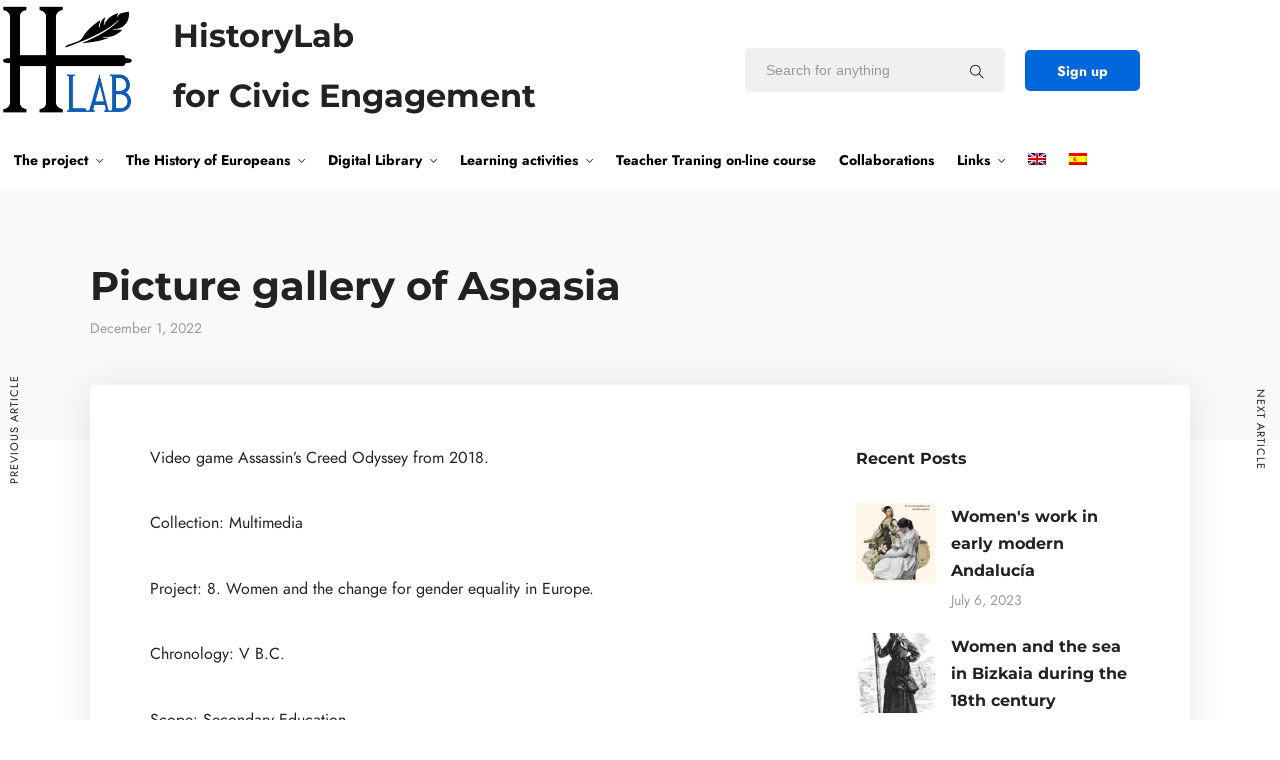

--- FILE ---
content_type: text/html; charset=UTF-8
request_url: https://historylab.es/picture-gallery-of-aspasia/
body_size: 23465
content:
<!DOCTYPE html>
<html dir="ltr" lang="en-US" prefix="og: https://ogp.me/ns#"  data-menu="leftalign">
<head>
<link rel="profile" href="//gmpg.org/xfn/11" />
<link rel="pingback" href="https://historylab.es/xmlrpc.php" />
<title>Picture gallery of Aspasia - History Lab</title>
<link rel="alternate" hreflang="en" href="https://historylab.es/picture-gallery-of-aspasia/" />
<link rel="alternate" hreflang="es" href="https://historylab.es/es/galeria-de-imagenes-de-aspasia/" />
<link rel="alternate" hreflang="x-default" href="https://historylab.es/picture-gallery-of-aspasia/" />
<!-- All in One SEO 4.9.3 - aioseo.com -->
<meta name="description" content="Video game Assassin&#039;s Creed Odyssey from 2018" />
<meta name="robots" content="max-image-preview:large" />
<meta name="author" content="ad_hlab_min"/>
<link rel="canonical" href="https://historylab.es/picture-gallery-of-aspasia/" />
<meta name="generator" content="All in One SEO (AIOSEO) 4.9.3" />
<meta property="og:locale" content="en_US" />
<meta property="og:site_name" content="History Lab -" />
<meta property="og:type" content="article" />
<meta property="og:title" content="Picture gallery of Aspasia - History Lab" />
<meta property="og:description" content="Video game Assassin&#039;s Creed Odyssey from 2018" />
<meta property="og:url" content="https://historylab.es/picture-gallery-of-aspasia/" />
<meta property="article:published_time" content="2022-12-01T12:43:34+00:00" />
<meta property="article:modified_time" content="2023-01-10T13:36:43+00:00" />
<meta name="twitter:card" content="summary" />
<meta name="twitter:title" content="Picture gallery of Aspasia - History Lab" />
<meta name="twitter:description" content="Video game Assassin&#039;s Creed Odyssey from 2018" />
<script type="application/ld+json" class="aioseo-schema">
{"@context":"https:\/\/schema.org","@graph":[{"@type":"BlogPosting","@id":"https:\/\/historylab.es\/picture-gallery-of-aspasia\/#blogposting","name":"Picture gallery of Aspasia - History Lab","headline":"Picture gallery of Aspasia","author":{"@id":"https:\/\/historylab.es\/author\/ad_hlab_min\/#author"},"publisher":{"@id":"https:\/\/historylab.es\/#organization"},"datePublished":"2022-12-01T13:43:34+01:00","dateModified":"2023-01-10T14:36:43+01:00","inLanguage":"en-US","mainEntityOfPage":{"@id":"https:\/\/historylab.es\/picture-gallery-of-aspasia\/#webpage"},"isPartOf":{"@id":"https:\/\/historylab.es\/picture-gallery-of-aspasia\/#webpage"},"articleSection":"Uncategorized, Optional, Multimedia, 8. Women and the change for gender equality in Europe."},{"@type":"BreadcrumbList","@id":"https:\/\/historylab.es\/picture-gallery-of-aspasia\/#breadcrumblist","itemListElement":[{"@type":"ListItem","@id":"https:\/\/historylab.es#listItem","position":1,"name":"Home","item":"https:\/\/historylab.es","nextItem":{"@type":"ListItem","@id":"https:\/\/historylab.es\/category\/uncategorized\/#listItem","name":"Uncategorized"}},{"@type":"ListItem","@id":"https:\/\/historylab.es\/category\/uncategorized\/#listItem","position":2,"name":"Uncategorized","item":"https:\/\/historylab.es\/category\/uncategorized\/","nextItem":{"@type":"ListItem","@id":"https:\/\/historylab.es\/picture-gallery-of-aspasia\/#listItem","name":"Picture gallery of Aspasia"},"previousItem":{"@type":"ListItem","@id":"https:\/\/historylab.es#listItem","name":"Home"}},{"@type":"ListItem","@id":"https:\/\/historylab.es\/picture-gallery-of-aspasia\/#listItem","position":3,"name":"Picture gallery of Aspasia","previousItem":{"@type":"ListItem","@id":"https:\/\/historylab.es\/category\/uncategorized\/#listItem","name":"Uncategorized"}}]},{"@type":"Organization","@id":"https:\/\/historylab.es\/#organization","name":"History Lab","url":"https:\/\/historylab.es\/"},{"@type":"Person","@id":"https:\/\/historylab.es\/author\/ad_hlab_min\/#author","url":"https:\/\/historylab.es\/author\/ad_hlab_min\/","name":"ad_hlab_min","image":{"@type":"ImageObject","@id":"https:\/\/historylab.es\/picture-gallery-of-aspasia\/#authorImage","url":"https:\/\/secure.gravatar.com\/avatar\/d5a1282fae1020d8b4f7a1b95dac31c3c08f7dfd0a06b2ba5aa24fa117526f78?s=96&d=mm&r=g","width":96,"height":96,"caption":"ad_hlab_min"}},{"@type":"WebPage","@id":"https:\/\/historylab.es\/picture-gallery-of-aspasia\/#webpage","url":"https:\/\/historylab.es\/picture-gallery-of-aspasia\/","name":"Picture gallery of Aspasia - History Lab","description":"Video game Assassin's Creed Odyssey from 2018","inLanguage":"en-US","isPartOf":{"@id":"https:\/\/historylab.es\/#website"},"breadcrumb":{"@id":"https:\/\/historylab.es\/picture-gallery-of-aspasia\/#breadcrumblist"},"author":{"@id":"https:\/\/historylab.es\/author\/ad_hlab_min\/#author"},"creator":{"@id":"https:\/\/historylab.es\/author\/ad_hlab_min\/#author"},"datePublished":"2022-12-01T13:43:34+01:00","dateModified":"2023-01-10T14:36:43+01:00"},{"@type":"WebSite","@id":"https:\/\/historylab.es\/#website","url":"https:\/\/historylab.es\/","name":"History Lab","inLanguage":"en-US","publisher":{"@id":"https:\/\/historylab.es\/#organization"}}]}
</script>
<!-- All in One SEO -->
<meta http-equiv="Content-Type" content="text/html; charset=utf-8" /><meta name="viewport" content="width=device-width, initial-scale=1, maximum-scale=1" /><meta name="format-detection" content="telephone=no"><!-- Hubbub v.1.36.3 https://morehubbub.com/ -->
<meta property="og:locale" content="en_US" />
<meta property="og:type" content="article" />
<meta property="og:title" content="Picture gallery of Aspasia" />
<meta property="og:description" content="Video game Assassin&#039;s Creed Odyssey from 2018" />
<meta property="og:url" content="https://historylab.es/picture-gallery-of-aspasia/" />
<meta property="og:site_name" content="History Lab" />
<meta property="og:updated_time" content="2023-01-10T14:36:43+00:00" />
<meta property="article:published_time" content="2022-12-01T13:43:34+00:00" />
<meta property="article:modified_time" content="2023-01-10T14:36:43+00:00" />
<meta name="twitter:card" content="summary_large_image" />
<meta name="twitter:title" content="Picture gallery of Aspasia" />
<meta name="twitter:description" content="Video game Assassin&#039;s Creed Odyssey from 2018" />
<meta class="flipboard-article" content="Video game Assassin&#039;s Creed Odyssey from 2018" />
<!-- Hubbub v.1.36.3 https://morehubbub.com/ -->
<link rel='dns-prefetch' href='//www.googletagmanager.com' />
<link rel="alternate" type="application/rss+xml" title="History Lab &raquo; Feed" href="https://historylab.es/feed/" />
<link rel="alternate" type="application/rss+xml" title="History Lab &raquo; Comments Feed" href="https://historylab.es/comments/feed/" />
<link rel="alternate" type="application/rss+xml" title="History Lab &raquo; Picture gallery of Aspasia Comments Feed" href="https://historylab.es/picture-gallery-of-aspasia/feed/" />
<link rel="alternate" title="oEmbed (JSON)" type="application/json+oembed" href="https://historylab.es/wp-json/oembed/1.0/embed?url=https%3A%2F%2Fhistorylab.es%2Fpicture-gallery-of-aspasia%2F" />
<link rel="alternate" title="oEmbed (XML)" type="text/xml+oembed" href="https://historylab.es/wp-json/oembed/1.0/embed?url=https%3A%2F%2Fhistorylab.es%2Fpicture-gallery-of-aspasia%2F&#038;format=xml" />
<!-- This site uses the Google Analytics by MonsterInsights plugin v9.11.1 - Using Analytics tracking - https://www.monsterinsights.com/ -->
<script src="//www.googletagmanager.com/gtag/js?id=G-9BXTX2GMNZ"  data-cfasync="false" data-wpfc-render="false" type="text/javascript" async></script>
<script data-cfasync="false" data-wpfc-render="false" type="text/javascript">
var mi_version = '9.11.1';
var mi_track_user = true;
var mi_no_track_reason = '';
var MonsterInsightsDefaultLocations = {"page_location":"https:\/\/historylab.es\/picture-gallery-of-aspasia\/"};
if ( typeof MonsterInsightsPrivacyGuardFilter === 'function' ) {
var MonsterInsightsLocations = (typeof MonsterInsightsExcludeQuery === 'object') ? MonsterInsightsPrivacyGuardFilter( MonsterInsightsExcludeQuery ) : MonsterInsightsPrivacyGuardFilter( MonsterInsightsDefaultLocations );
} else {
var MonsterInsightsLocations = (typeof MonsterInsightsExcludeQuery === 'object') ? MonsterInsightsExcludeQuery : MonsterInsightsDefaultLocations;
}
var disableStrs = [
'ga-disable-G-9BXTX2GMNZ',
];
/* Function to detect opted out users */
function __gtagTrackerIsOptedOut() {
for (var index = 0; index < disableStrs.length; index++) {
if (document.cookie.indexOf(disableStrs[index] + '=true') > -1) {
return true;
}
}
return false;
}
/* Disable tracking if the opt-out cookie exists. */
if (__gtagTrackerIsOptedOut()) {
for (var index = 0; index < disableStrs.length; index++) {
window[disableStrs[index]] = true;
}
}
/* Opt-out function */
function __gtagTrackerOptout() {
for (var index = 0; index < disableStrs.length; index++) {
document.cookie = disableStrs[index] + '=true; expires=Thu, 31 Dec 2099 23:59:59 UTC; path=/';
window[disableStrs[index]] = true;
}
}
if ('undefined' === typeof gaOptout) {
function gaOptout() {
__gtagTrackerOptout();
}
}
window.dataLayer = window.dataLayer || [];
window.MonsterInsightsDualTracker = {
helpers: {},
trackers: {},
};
if (mi_track_user) {
function __gtagDataLayer() {
dataLayer.push(arguments);
}
function __gtagTracker(type, name, parameters) {
if (!parameters) {
parameters = {};
}
if (parameters.send_to) {
__gtagDataLayer.apply(null, arguments);
return;
}
if (type === 'event') {
parameters.send_to = monsterinsights_frontend.v4_id;
var hookName = name;
if (typeof parameters['event_category'] !== 'undefined') {
hookName = parameters['event_category'] + ':' + name;
}
if (typeof MonsterInsightsDualTracker.trackers[hookName] !== 'undefined') {
MonsterInsightsDualTracker.trackers[hookName](parameters);
} else {
__gtagDataLayer('event', name, parameters);
}
} else {
__gtagDataLayer.apply(null, arguments);
}
}
__gtagTracker('js', new Date());
__gtagTracker('set', {
'developer_id.dZGIzZG': true,
});
if ( MonsterInsightsLocations.page_location ) {
__gtagTracker('set', MonsterInsightsLocations);
}
__gtagTracker('config', 'G-9BXTX2GMNZ', {"forceSSL":"true","link_attribution":"true"} );
window.gtag = __gtagTracker;										(function () {
/* https://developers.google.com/analytics/devguides/collection/analyticsjs/ */
/* ga and __gaTracker compatibility shim. */
var noopfn = function () {
return null;
};
var newtracker = function () {
return new Tracker();
};
var Tracker = function () {
return null;
};
var p = Tracker.prototype;
p.get = noopfn;
p.set = noopfn;
p.send = function () {
var args = Array.prototype.slice.call(arguments);
args.unshift('send');
__gaTracker.apply(null, args);
};
var __gaTracker = function () {
var len = arguments.length;
if (len === 0) {
return;
}
var f = arguments[len - 1];
if (typeof f !== 'object' || f === null || typeof f.hitCallback !== 'function') {
if ('send' === arguments[0]) {
var hitConverted, hitObject = false, action;
if ('event' === arguments[1]) {
if ('undefined' !== typeof arguments[3]) {
hitObject = {
'eventAction': arguments[3],
'eventCategory': arguments[2],
'eventLabel': arguments[4],
'value': arguments[5] ? arguments[5] : 1,
}
}
}
if ('pageview' === arguments[1]) {
if ('undefined' !== typeof arguments[2]) {
hitObject = {
'eventAction': 'page_view',
'page_path': arguments[2],
}
}
}
if (typeof arguments[2] === 'object') {
hitObject = arguments[2];
}
if (typeof arguments[5] === 'object') {
Object.assign(hitObject, arguments[5]);
}
if ('undefined' !== typeof arguments[1].hitType) {
hitObject = arguments[1];
if ('pageview' === hitObject.hitType) {
hitObject.eventAction = 'page_view';
}
}
if (hitObject) {
action = 'timing' === arguments[1].hitType ? 'timing_complete' : hitObject.eventAction;
hitConverted = mapArgs(hitObject);
__gtagTracker('event', action, hitConverted);
}
}
return;
}
function mapArgs(args) {
var arg, hit = {};
var gaMap = {
'eventCategory': 'event_category',
'eventAction': 'event_action',
'eventLabel': 'event_label',
'eventValue': 'event_value',
'nonInteraction': 'non_interaction',
'timingCategory': 'event_category',
'timingVar': 'name',
'timingValue': 'value',
'timingLabel': 'event_label',
'page': 'page_path',
'location': 'page_location',
'title': 'page_title',
'referrer' : 'page_referrer',
};
for (arg in args) {
if (!(!args.hasOwnProperty(arg) || !gaMap.hasOwnProperty(arg))) {
hit[gaMap[arg]] = args[arg];
} else {
hit[arg] = args[arg];
}
}
return hit;
}
try {
f.hitCallback();
} catch (ex) {
}
};
__gaTracker.create = newtracker;
__gaTracker.getByName = newtracker;
__gaTracker.getAll = function () {
return [];
};
__gaTracker.remove = noopfn;
__gaTracker.loaded = true;
window['__gaTracker'] = __gaTracker;
})();
} else {
console.log("");
(function () {
function __gtagTracker() {
return null;
}
window['__gtagTracker'] = __gtagTracker;
window['gtag'] = __gtagTracker;
})();
}
</script>
<!-- / Google Analytics by MonsterInsights -->
<style id='wp-img-auto-sizes-contain-inline-css' type='text/css'>
img:is([sizes=auto i],[sizes^="auto," i]){contain-intrinsic-size:3000px 1500px}
/*# sourceURL=wp-img-auto-sizes-contain-inline-css */
</style>
<link rel='stylesheet' id='wp-block-library-css' href='https://historylab.es/wp-includes/css/dist/block-library/style.min.css?ver=6.9' type='text/css' media='all' />
<style id='classic-theme-styles-inline-css' type='text/css'>
/*! This file is auto-generated */
.wp-block-button__link{color:#fff;background-color:#32373c;border-radius:9999px;box-shadow:none;text-decoration:none;padding:calc(.667em + 2px) calc(1.333em + 2px);font-size:1.125em}.wp-block-file__button{background:#32373c;color:#fff;text-decoration:none}
/*# sourceURL=/wp-includes/css/classic-themes.min.css */
</style>
<link rel='stylesheet' id='aioseo/css/src/vue/standalone/blocks/table-of-contents/global.scss-css' href='https://historylab.es/wp-content/plugins/all-in-one-seo-pack/dist/Lite/assets/css/table-of-contents/global.e90f6d47.css?ver=4.9.3' type='text/css' media='all' />
<link rel='stylesheet' id='mediaelement-css' href='https://historylab.es/wp-includes/js/mediaelement/mediaelementplayer-legacy.min.css?ver=4.2.17' type='text/css' media='all' />
<link rel='stylesheet' id='wp-mediaelement-css' href='https://historylab.es/wp-includes/js/mediaelement/wp-mediaelement.min.css?ver=6.9' type='text/css' media='all' />
<link rel='stylesheet' id='view_editor_gutenberg_frontend_assets-css' href='https://historylab.es/wp-content/plugins/wp-views/public/css/views-frontend.css?ver=3.6.21' type='text/css' media='all' />
<style id='view_editor_gutenberg_frontend_assets-inline-css' type='text/css'>
.wpv-sort-list-dropdown.wpv-sort-list-dropdown-style-default > span.wpv-sort-list,.wpv-sort-list-dropdown.wpv-sort-list-dropdown-style-default .wpv-sort-list-item {border-color: #cdcdcd;}.wpv-sort-list-dropdown.wpv-sort-list-dropdown-style-default .wpv-sort-list-item a {color: #444;background-color: #fff;}.wpv-sort-list-dropdown.wpv-sort-list-dropdown-style-default a:hover,.wpv-sort-list-dropdown.wpv-sort-list-dropdown-style-default a:focus {color: #000;background-color: #eee;}.wpv-sort-list-dropdown.wpv-sort-list-dropdown-style-default .wpv-sort-list-item.wpv-sort-list-current a {color: #000;background-color: #eee;}
.wpv-sort-list-dropdown.wpv-sort-list-dropdown-style-default > span.wpv-sort-list,.wpv-sort-list-dropdown.wpv-sort-list-dropdown-style-default .wpv-sort-list-item {border-color: #cdcdcd;}.wpv-sort-list-dropdown.wpv-sort-list-dropdown-style-default .wpv-sort-list-item a {color: #444;background-color: #fff;}.wpv-sort-list-dropdown.wpv-sort-list-dropdown-style-default a:hover,.wpv-sort-list-dropdown.wpv-sort-list-dropdown-style-default a:focus {color: #000;background-color: #eee;}.wpv-sort-list-dropdown.wpv-sort-list-dropdown-style-default .wpv-sort-list-item.wpv-sort-list-current a {color: #000;background-color: #eee;}.wpv-sort-list-dropdown.wpv-sort-list-dropdown-style-grey > span.wpv-sort-list,.wpv-sort-list-dropdown.wpv-sort-list-dropdown-style-grey .wpv-sort-list-item {border-color: #cdcdcd;}.wpv-sort-list-dropdown.wpv-sort-list-dropdown-style-grey .wpv-sort-list-item a {color: #444;background-color: #eeeeee;}.wpv-sort-list-dropdown.wpv-sort-list-dropdown-style-grey a:hover,.wpv-sort-list-dropdown.wpv-sort-list-dropdown-style-grey a:focus {color: #000;background-color: #e5e5e5;}.wpv-sort-list-dropdown.wpv-sort-list-dropdown-style-grey .wpv-sort-list-item.wpv-sort-list-current a {color: #000;background-color: #e5e5e5;}
.wpv-sort-list-dropdown.wpv-sort-list-dropdown-style-default > span.wpv-sort-list,.wpv-sort-list-dropdown.wpv-sort-list-dropdown-style-default .wpv-sort-list-item {border-color: #cdcdcd;}.wpv-sort-list-dropdown.wpv-sort-list-dropdown-style-default .wpv-sort-list-item a {color: #444;background-color: #fff;}.wpv-sort-list-dropdown.wpv-sort-list-dropdown-style-default a:hover,.wpv-sort-list-dropdown.wpv-sort-list-dropdown-style-default a:focus {color: #000;background-color: #eee;}.wpv-sort-list-dropdown.wpv-sort-list-dropdown-style-default .wpv-sort-list-item.wpv-sort-list-current a {color: #000;background-color: #eee;}.wpv-sort-list-dropdown.wpv-sort-list-dropdown-style-grey > span.wpv-sort-list,.wpv-sort-list-dropdown.wpv-sort-list-dropdown-style-grey .wpv-sort-list-item {border-color: #cdcdcd;}.wpv-sort-list-dropdown.wpv-sort-list-dropdown-style-grey .wpv-sort-list-item a {color: #444;background-color: #eeeeee;}.wpv-sort-list-dropdown.wpv-sort-list-dropdown-style-grey a:hover,.wpv-sort-list-dropdown.wpv-sort-list-dropdown-style-grey a:focus {color: #000;background-color: #e5e5e5;}.wpv-sort-list-dropdown.wpv-sort-list-dropdown-style-grey .wpv-sort-list-item.wpv-sort-list-current a {color: #000;background-color: #e5e5e5;}.wpv-sort-list-dropdown.wpv-sort-list-dropdown-style-blue > span.wpv-sort-list,.wpv-sort-list-dropdown.wpv-sort-list-dropdown-style-blue .wpv-sort-list-item {border-color: #0099cc;}.wpv-sort-list-dropdown.wpv-sort-list-dropdown-style-blue .wpv-sort-list-item a {color: #444;background-color: #cbddeb;}.wpv-sort-list-dropdown.wpv-sort-list-dropdown-style-blue a:hover,.wpv-sort-list-dropdown.wpv-sort-list-dropdown-style-blue a:focus {color: #000;background-color: #95bedd;}.wpv-sort-list-dropdown.wpv-sort-list-dropdown-style-blue .wpv-sort-list-item.wpv-sort-list-current a {color: #000;background-color: #95bedd;}
/*# sourceURL=view_editor_gutenberg_frontend_assets-inline-css */
</style>
<style id='global-styles-inline-css' type='text/css'>
:root{--wp--preset--aspect-ratio--square: 1;--wp--preset--aspect-ratio--4-3: 4/3;--wp--preset--aspect-ratio--3-4: 3/4;--wp--preset--aspect-ratio--3-2: 3/2;--wp--preset--aspect-ratio--2-3: 2/3;--wp--preset--aspect-ratio--16-9: 16/9;--wp--preset--aspect-ratio--9-16: 9/16;--wp--preset--color--black: #000000;--wp--preset--color--cyan-bluish-gray: #abb8c3;--wp--preset--color--white: #ffffff;--wp--preset--color--pale-pink: #f78da7;--wp--preset--color--vivid-red: #cf2e2e;--wp--preset--color--luminous-vivid-orange: #ff6900;--wp--preset--color--luminous-vivid-amber: #fcb900;--wp--preset--color--light-green-cyan: #7bdcb5;--wp--preset--color--vivid-green-cyan: #00d084;--wp--preset--color--pale-cyan-blue: #8ed1fc;--wp--preset--color--vivid-cyan-blue: #0693e3;--wp--preset--color--vivid-purple: #9b51e0;--wp--preset--gradient--vivid-cyan-blue-to-vivid-purple: linear-gradient(135deg,rgb(6,147,227) 0%,rgb(155,81,224) 100%);--wp--preset--gradient--light-green-cyan-to-vivid-green-cyan: linear-gradient(135deg,rgb(122,220,180) 0%,rgb(0,208,130) 100%);--wp--preset--gradient--luminous-vivid-amber-to-luminous-vivid-orange: linear-gradient(135deg,rgb(252,185,0) 0%,rgb(255,105,0) 100%);--wp--preset--gradient--luminous-vivid-orange-to-vivid-red: linear-gradient(135deg,rgb(255,105,0) 0%,rgb(207,46,46) 100%);--wp--preset--gradient--very-light-gray-to-cyan-bluish-gray: linear-gradient(135deg,rgb(238,238,238) 0%,rgb(169,184,195) 100%);--wp--preset--gradient--cool-to-warm-spectrum: linear-gradient(135deg,rgb(74,234,220) 0%,rgb(151,120,209) 20%,rgb(207,42,186) 40%,rgb(238,44,130) 60%,rgb(251,105,98) 80%,rgb(254,248,76) 100%);--wp--preset--gradient--blush-light-purple: linear-gradient(135deg,rgb(255,206,236) 0%,rgb(152,150,240) 100%);--wp--preset--gradient--blush-bordeaux: linear-gradient(135deg,rgb(254,205,165) 0%,rgb(254,45,45) 50%,rgb(107,0,62) 100%);--wp--preset--gradient--luminous-dusk: linear-gradient(135deg,rgb(255,203,112) 0%,rgb(199,81,192) 50%,rgb(65,88,208) 100%);--wp--preset--gradient--pale-ocean: linear-gradient(135deg,rgb(255,245,203) 0%,rgb(182,227,212) 50%,rgb(51,167,181) 100%);--wp--preset--gradient--electric-grass: linear-gradient(135deg,rgb(202,248,128) 0%,rgb(113,206,126) 100%);--wp--preset--gradient--midnight: linear-gradient(135deg,rgb(2,3,129) 0%,rgb(40,116,252) 100%);--wp--preset--font-size--small: 13px;--wp--preset--font-size--medium: 20px;--wp--preset--font-size--large: 36px;--wp--preset--font-size--x-large: 42px;--wp--preset--spacing--20: 0.44rem;--wp--preset--spacing--30: 0.67rem;--wp--preset--spacing--40: 1rem;--wp--preset--spacing--50: 1.5rem;--wp--preset--spacing--60: 2.25rem;--wp--preset--spacing--70: 3.38rem;--wp--preset--spacing--80: 5.06rem;--wp--preset--shadow--natural: 6px 6px 9px rgba(0, 0, 0, 0.2);--wp--preset--shadow--deep: 12px 12px 50px rgba(0, 0, 0, 0.4);--wp--preset--shadow--sharp: 6px 6px 0px rgba(0, 0, 0, 0.2);--wp--preset--shadow--outlined: 6px 6px 0px -3px rgb(255, 255, 255), 6px 6px rgb(0, 0, 0);--wp--preset--shadow--crisp: 6px 6px 0px rgb(0, 0, 0);}:where(.is-layout-flex){gap: 0.5em;}:where(.is-layout-grid){gap: 0.5em;}body .is-layout-flex{display: flex;}.is-layout-flex{flex-wrap: wrap;align-items: center;}.is-layout-flex > :is(*, div){margin: 0;}body .is-layout-grid{display: grid;}.is-layout-grid > :is(*, div){margin: 0;}:where(.wp-block-columns.is-layout-flex){gap: 2em;}:where(.wp-block-columns.is-layout-grid){gap: 2em;}:where(.wp-block-post-template.is-layout-flex){gap: 1.25em;}:where(.wp-block-post-template.is-layout-grid){gap: 1.25em;}.has-black-color{color: var(--wp--preset--color--black) !important;}.has-cyan-bluish-gray-color{color: var(--wp--preset--color--cyan-bluish-gray) !important;}.has-white-color{color: var(--wp--preset--color--white) !important;}.has-pale-pink-color{color: var(--wp--preset--color--pale-pink) !important;}.has-vivid-red-color{color: var(--wp--preset--color--vivid-red) !important;}.has-luminous-vivid-orange-color{color: var(--wp--preset--color--luminous-vivid-orange) !important;}.has-luminous-vivid-amber-color{color: var(--wp--preset--color--luminous-vivid-amber) !important;}.has-light-green-cyan-color{color: var(--wp--preset--color--light-green-cyan) !important;}.has-vivid-green-cyan-color{color: var(--wp--preset--color--vivid-green-cyan) !important;}.has-pale-cyan-blue-color{color: var(--wp--preset--color--pale-cyan-blue) !important;}.has-vivid-cyan-blue-color{color: var(--wp--preset--color--vivid-cyan-blue) !important;}.has-vivid-purple-color{color: var(--wp--preset--color--vivid-purple) !important;}.has-black-background-color{background-color: var(--wp--preset--color--black) !important;}.has-cyan-bluish-gray-background-color{background-color: var(--wp--preset--color--cyan-bluish-gray) !important;}.has-white-background-color{background-color: var(--wp--preset--color--white) !important;}.has-pale-pink-background-color{background-color: var(--wp--preset--color--pale-pink) !important;}.has-vivid-red-background-color{background-color: var(--wp--preset--color--vivid-red) !important;}.has-luminous-vivid-orange-background-color{background-color: var(--wp--preset--color--luminous-vivid-orange) !important;}.has-luminous-vivid-amber-background-color{background-color: var(--wp--preset--color--luminous-vivid-amber) !important;}.has-light-green-cyan-background-color{background-color: var(--wp--preset--color--light-green-cyan) !important;}.has-vivid-green-cyan-background-color{background-color: var(--wp--preset--color--vivid-green-cyan) !important;}.has-pale-cyan-blue-background-color{background-color: var(--wp--preset--color--pale-cyan-blue) !important;}.has-vivid-cyan-blue-background-color{background-color: var(--wp--preset--color--vivid-cyan-blue) !important;}.has-vivid-purple-background-color{background-color: var(--wp--preset--color--vivid-purple) !important;}.has-black-border-color{border-color: var(--wp--preset--color--black) !important;}.has-cyan-bluish-gray-border-color{border-color: var(--wp--preset--color--cyan-bluish-gray) !important;}.has-white-border-color{border-color: var(--wp--preset--color--white) !important;}.has-pale-pink-border-color{border-color: var(--wp--preset--color--pale-pink) !important;}.has-vivid-red-border-color{border-color: var(--wp--preset--color--vivid-red) !important;}.has-luminous-vivid-orange-border-color{border-color: var(--wp--preset--color--luminous-vivid-orange) !important;}.has-luminous-vivid-amber-border-color{border-color: var(--wp--preset--color--luminous-vivid-amber) !important;}.has-light-green-cyan-border-color{border-color: var(--wp--preset--color--light-green-cyan) !important;}.has-vivid-green-cyan-border-color{border-color: var(--wp--preset--color--vivid-green-cyan) !important;}.has-pale-cyan-blue-border-color{border-color: var(--wp--preset--color--pale-cyan-blue) !important;}.has-vivid-cyan-blue-border-color{border-color: var(--wp--preset--color--vivid-cyan-blue) !important;}.has-vivid-purple-border-color{border-color: var(--wp--preset--color--vivid-purple) !important;}.has-vivid-cyan-blue-to-vivid-purple-gradient-background{background: var(--wp--preset--gradient--vivid-cyan-blue-to-vivid-purple) !important;}.has-light-green-cyan-to-vivid-green-cyan-gradient-background{background: var(--wp--preset--gradient--light-green-cyan-to-vivid-green-cyan) !important;}.has-luminous-vivid-amber-to-luminous-vivid-orange-gradient-background{background: var(--wp--preset--gradient--luminous-vivid-amber-to-luminous-vivid-orange) !important;}.has-luminous-vivid-orange-to-vivid-red-gradient-background{background: var(--wp--preset--gradient--luminous-vivid-orange-to-vivid-red) !important;}.has-very-light-gray-to-cyan-bluish-gray-gradient-background{background: var(--wp--preset--gradient--very-light-gray-to-cyan-bluish-gray) !important;}.has-cool-to-warm-spectrum-gradient-background{background: var(--wp--preset--gradient--cool-to-warm-spectrum) !important;}.has-blush-light-purple-gradient-background{background: var(--wp--preset--gradient--blush-light-purple) !important;}.has-blush-bordeaux-gradient-background{background: var(--wp--preset--gradient--blush-bordeaux) !important;}.has-luminous-dusk-gradient-background{background: var(--wp--preset--gradient--luminous-dusk) !important;}.has-pale-ocean-gradient-background{background: var(--wp--preset--gradient--pale-ocean) !important;}.has-electric-grass-gradient-background{background: var(--wp--preset--gradient--electric-grass) !important;}.has-midnight-gradient-background{background: var(--wp--preset--gradient--midnight) !important;}.has-small-font-size{font-size: var(--wp--preset--font-size--small) !important;}.has-medium-font-size{font-size: var(--wp--preset--font-size--medium) !important;}.has-large-font-size{font-size: var(--wp--preset--font-size--large) !important;}.has-x-large-font-size{font-size: var(--wp--preset--font-size--x-large) !important;}
:where(.wp-block-post-template.is-layout-flex){gap: 1.25em;}:where(.wp-block-post-template.is-layout-grid){gap: 1.25em;}
:where(.wp-block-term-template.is-layout-flex){gap: 1.25em;}:where(.wp-block-term-template.is-layout-grid){gap: 1.25em;}
:where(.wp-block-columns.is-layout-flex){gap: 2em;}:where(.wp-block-columns.is-layout-grid){gap: 2em;}
:root :where(.wp-block-pullquote){font-size: 1.5em;line-height: 1.6;}
/*# sourceURL=global-styles-inline-css */
</style>
<link rel='stylesheet' id='contact-form-7-css' href='https://historylab.es/wp-content/plugins/contact-form-7/includes/css/styles.css?ver=6.1.4' type='text/css' media='all' />
<link rel='stylesheet' id='jquery-ui-custom-css' href='https://historylab.es/wp-content/plugins/zm-ajax-login-register/assets/jquery-ui.css?ver=6.9' type='text/css' media='all' />
<link rel='stylesheet' id='ajax-login-register-style-css' href='https://historylab.es/wp-content/plugins/zm-ajax-login-register/assets/style.css?ver=6.9' type='text/css' media='all' />
<link rel='stylesheet' id='wpml-legacy-dropdown-0-css' href='https://historylab.es/wp-content/plugins/sitepress-multilingual-cms/templates/language-switchers/legacy-dropdown/style.min.css?ver=1' type='text/css' media='all' />
<style id='wpml-legacy-dropdown-0-inline-css' type='text/css'>
.wpml-ls-statics-shortcode_actions, .wpml-ls-statics-shortcode_actions .wpml-ls-sub-menu, .wpml-ls-statics-shortcode_actions a {border-color:#EEEEEE;}.wpml-ls-statics-shortcode_actions a, .wpml-ls-statics-shortcode_actions .wpml-ls-sub-menu a, .wpml-ls-statics-shortcode_actions .wpml-ls-sub-menu a:link, .wpml-ls-statics-shortcode_actions li:not(.wpml-ls-current-language) .wpml-ls-link, .wpml-ls-statics-shortcode_actions li:not(.wpml-ls-current-language) .wpml-ls-link:link {color:#444444;background-color:#ffffff;}.wpml-ls-statics-shortcode_actions .wpml-ls-sub-menu a:hover,.wpml-ls-statics-shortcode_actions .wpml-ls-sub-menu a:focus, .wpml-ls-statics-shortcode_actions .wpml-ls-sub-menu a:link:hover, .wpml-ls-statics-shortcode_actions .wpml-ls-sub-menu a:link:focus {color:#000000;background-color:#eeeeee;}.wpml-ls-statics-shortcode_actions .wpml-ls-current-language > a {color:#444444;background-color:#ffffff;}.wpml-ls-statics-shortcode_actions .wpml-ls-current-language:hover>a, .wpml-ls-statics-shortcode_actions .wpml-ls-current-language>a:focus {color:#000000;background-color:#eeeeee;}
/*# sourceURL=wpml-legacy-dropdown-0-inline-css */
</style>
<link rel='stylesheet' id='wpml-legacy-post-translations-0-css' href='https://historylab.es/wp-content/plugins/sitepress-multilingual-cms/templates/language-switchers/legacy-post-translations/style.min.css?ver=1' type='text/css' media='all' />
<link rel='stylesheet' id='wpml-menu-item-0-css' href='https://historylab.es/wp-content/plugins/sitepress-multilingual-cms/templates/language-switchers/menu-item/style.min.css?ver=1' type='text/css' media='all' />
<link rel='stylesheet' id='dashicons-css' href='https://historylab.es/wp-includes/css/dashicons.min.css?ver=6.9' type='text/css' media='all' />
<link rel='stylesheet' id='coursector-reset-css-css' href='https://historylab.es/wp-content/themes/coursector/css/core/reset.css?ver=6.9' type='text/css' media='all' />
<link rel='stylesheet' id='coursector-wordpress-css-css' href='https://historylab.es/wp-content/themes/coursector/css/core/wordpress.css?ver=6.9' type='text/css' media='all' />
<link rel='stylesheet' id='coursector-screen-css' href='https://historylab.es/wp-content/themes/coursector/css/core/screen.css?ver=6.9' type='text/css' media='all' />
<style id='coursector-screen-inline-css' type='text/css'>
@font-face {
font-family: "Jost";
src: url(https://historylab.es/wp-content/themes/coursector/fonts/Jost-300-Light.woff) format("woff");
font-weight: 300;
font-style: normal;
}
@font-face {
font-family: "Jost";
src: url(https://historylab.es/wp-content/themes/coursector/fonts/Jost-400-Book.woff) format("woff");
font-weight: 400;
font-style: normal;
}
@font-face {
font-family: "Jost";
src: url(https://historylab.es/wp-content/themes/coursector/fonts/Jost-500-Medium.woff) format("woff");
font-weight: 700;
font-style: normal;
}
@font-face {
font-family: "Jost";
src: url(https://historylab.es/wp-content/themes/coursector/fonts/Jost-700-Bold.woff) format("woff");
font-weight: 900;
font-style: normal;
}
/*# sourceURL=coursector-screen-inline-css */
</style>
<link rel='stylesheet' id='modulobox-css' href='https://historylab.es/wp-content/themes/coursector/css/modulobox.css?ver=6.9' type='text/css' media='all' />
<link rel='stylesheet' id='coursector-leftalignmenu-css' href='https://historylab.es/wp-content/themes/coursector/css/menus/leftalignmenu.css?ver=6.9' type='text/css' media='all' />
<link rel='stylesheet' id='themify-icons-css' href='https://historylab.es/wp-content/themes/coursector/css/themify-icons.css?ver=3.1.3' type='text/css' media='all' />
<link rel='stylesheet' id='tooltipster-css' href='https://historylab.es/wp-content/themes/coursector/css/tooltipster.css?ver=6.9' type='text/css' media='all' />
<link rel='stylesheet' id='coursector-childtheme-css' href='https://historylab.es/wp-content/themes/coursector/style.css?ver=6.9' type='text/css' media='all' />
<link rel="preload" class="mv-grow-style" href="https://historylab.es/wp-content/plugins/social-pug/assets/dist/style-frontend-pro.css?ver=1.36.3" as="style"><noscript><link rel='stylesheet' id='dpsp-frontend-style-pro-css' href='https://historylab.es/wp-content/plugins/social-pug/assets/dist/style-frontend-pro.css?ver=1.36.3' type='text/css' media='all' />
</noscript><link rel='stylesheet' id='loftloader-lite-animation-css' href='https://historylab.es/wp-content/plugins/loftloader/assets/css/loftloader.min.css?ver=2025121501' type='text/css' media='all' />
<link rel='stylesheet' id='coursector-script-responsive-css-css' href='https://historylab.es/wp-content/themes/coursector/css/core/responsive.css?ver=6.9' type='text/css' media='all' />
<style id='coursector-script-responsive-css-inline-css' type='text/css'>
@keyframes fadeInUp {
0% {
opacity: 0;
transform: translateY(10%);
}
100% {
opacity: 1;
transform: translateY(0%);
}	
}
@keyframes fadeInDown {
0% {
opacity: 0;
transform: translateY(-10%);
}
100% {
opacity: 1;
transform: translateY(0%);
}	
}
@keyframes fadeInLeft {
0% {
opacity: 0;
transform: translateX(10%);
}
100% {
opacity: 1;
transform: translateX(0%);
}	
}
@keyframes fadeInRight {
0% {
opacity: 0;
transform: translateX(-10%);
}
100% {
opacity: 1;
transform: translateX(0%);
}	
}
/*# sourceURL=coursector-script-responsive-css-inline-css */
</style>
<script type="text/javascript" src="https://historylab.es/wp-content/plugins/wp-views/vendor/toolset/common-es/public/toolset-common-es-frontend.js?ver=175000" id="toolset-common-es-frontend-js"></script>
<script type="text/javascript" id="wpml-cookie-js-extra">
/* <![CDATA[ */
var wpml_cookies = {"wp-wpml_current_language":{"value":"en","expires":1,"path":"/"}};
var wpml_cookies = {"wp-wpml_current_language":{"value":"en","expires":1,"path":"/"}};
//# sourceURL=wpml-cookie-js-extra
/* ]]> */
</script>
<script type="text/javascript" src="https://historylab.es/wp-content/plugins/sitepress-multilingual-cms/res/js/cookies/language-cookie.js?ver=486900" id="wpml-cookie-js" defer="defer" data-wp-strategy="defer"></script>
<script type="text/javascript" src="https://historylab.es/wp-content/plugins/google-analytics-for-wordpress/assets/js/frontend-gtag.min.js?ver=9.11.1" id="monsterinsights-frontend-script-js" async="async" data-wp-strategy="async"></script>
<script data-cfasync="false" data-wpfc-render="false" type="text/javascript" id='monsterinsights-frontend-script-js-extra'>/* <![CDATA[ */
var monsterinsights_frontend = {"js_events_tracking":"true","download_extensions":"doc,pdf,ppt,zip,xls,docx,pptx,xlsx","inbound_paths":"[{\"path\":\"\\\/go\\\/\",\"label\":\"affiliate\"},{\"path\":\"\\\/recommend\\\/\",\"label\":\"affiliate\"}]","home_url":"https:\/\/historylab.es","hash_tracking":"false","v4_id":"G-9BXTX2GMNZ"};/* ]]> */
</script>
<script type="text/javascript" src="https://historylab.es/wp-includes/js/jquery/jquery.min.js?ver=3.7.1" id="jquery-core-js"></script>
<script type="text/javascript" src="https://historylab.es/wp-includes/js/jquery/jquery-migrate.min.js?ver=3.4.1" id="jquery-migrate-js"></script>
<script type="text/javascript" src="https://historylab.es/wp-includes/js/jquery/ui/core.min.js?ver=1.13.3" id="jquery-ui-core-js"></script>
<script type="text/javascript" src="https://historylab.es/wp-includes/js/jquery/ui/mouse.min.js?ver=1.13.3" id="jquery-ui-mouse-js"></script>
<script type="text/javascript" src="https://historylab.es/wp-includes/js/jquery/ui/resizable.min.js?ver=1.13.3" id="jquery-ui-resizable-js"></script>
<script type="text/javascript" src="https://historylab.es/wp-includes/js/jquery/ui/draggable.min.js?ver=1.13.3" id="jquery-ui-draggable-js"></script>
<script type="text/javascript" src="https://historylab.es/wp-includes/js/jquery/ui/controlgroup.min.js?ver=1.13.3" id="jquery-ui-controlgroup-js"></script>
<script type="text/javascript" src="https://historylab.es/wp-includes/js/jquery/ui/checkboxradio.min.js?ver=1.13.3" id="jquery-ui-checkboxradio-js"></script>
<script type="text/javascript" src="https://historylab.es/wp-includes/js/jquery/ui/button.min.js?ver=1.13.3" id="jquery-ui-button-js"></script>
<script type="text/javascript" src="https://historylab.es/wp-includes/js/jquery/ui/dialog.min.js?ver=1.13.3" id="jquery-ui-dialog-js"></script>
<script type="text/javascript" id="ajax-login-register-script-js-extra">
/* <![CDATA[ */
var _zm_alr_settings = {"ajaxurl":"https://historylab.es/wp-admin/admin-ajax.php","login_handle":"#theme_login_link","register_handle":"","redirect":"https://historylab.es/","wp_logout_url":"https://historylab.es/wp-login.php?action=logout&redirect_to=https%3A%2F%2Fhistorylab.es&_wpnonce=2c0dc4a912","logout_text":"Logout","close_text":"Close","pre_load_forms":"zm_alr_misc_pre_load_no","logged_in_text":"You are already logged in","registered_text":"You are already registered","dialog_width":"265","dialog_height":"auto","dialog_position":{"my":"center top","at":"center top+5%","of":"body"}};
//# sourceURL=ajax-login-register-script-js-extra
/* ]]> */
</script>
<script type="text/javascript" src="https://historylab.es/wp-content/plugins/zm-ajax-login-register/assets/scripts.js?ver=6.9" id="ajax-login-register-script-js"></script>
<script type="text/javascript" src="https://historylab.es/wp-content/plugins/zm-ajax-login-register/assets/login.js?ver=6.9" id="ajax-login-register-login-script-js"></script>
<script type="text/javascript" src="https://historylab.es/wp-content/plugins/zm-ajax-login-register/assets/register.js?ver=6.9" id="ajax-login-register-register-script-js"></script>
<script type="text/javascript" src="https://historylab.es/wp-content/plugins/sitepress-multilingual-cms/templates/language-switchers/legacy-dropdown/script.min.js?ver=1" id="wpml-legacy-dropdown-0-js"></script>
<!-- Google tag (gtag.js) snippet added by Site Kit -->
<!-- Google Analytics snippet added by Site Kit -->
<script type="text/javascript" src="https://www.googletagmanager.com/gtag/js?id=G-9BXTX2GMNZ" id="google_gtagjs-js" async></script>
<script type="text/javascript" id="google_gtagjs-js-after">
/* <![CDATA[ */
window.dataLayer = window.dataLayer || [];function gtag(){dataLayer.push(arguments);}
gtag("set","linker",{"domains":["historylab.es"]});
gtag("js", new Date());
gtag("set", "developer_id.dZTNiMT", true);
gtag("config", "G-9BXTX2GMNZ");
//# sourceURL=google_gtagjs-js-after
/* ]]> */
</script>
<link rel="https://api.w.org/" href="https://historylab.es/wp-json/" /><link rel="alternate" title="JSON" type="application/json" href="https://historylab.es/wp-json/wp/v2/posts/19007" /><link rel="EditURI" type="application/rsd+xml" title="RSD" href="https://historylab.es/xmlrpc.php?rsd" />
<meta name="generator" content="WordPress 6.9" />
<link rel='shortlink' href='https://historylab.es/?p=19007' />
<meta name="generator" content="WPML ver:4.8.6 stt:1,2;" />
<meta name="generator" content="Site Kit by Google 1.170.0" /><meta name="generator" content="Elementor 3.34.3; features: additional_custom_breakpoints; settings: css_print_method-external, google_font-enabled, font_display-auto">
<meta name="hubbub-info" description="Hubbub 1.36.3"> <script> window.addEventListener("load",function(){ var c={script:false,link:false}; function ls(s) { if(!['script','link'].includes(s)||c[s]){return;}c[s]=true; var d=document,f=d.getElementsByTagName(s)[0],j=d.createElement(s); if(s==='script'){j.async=true;j.src='https://historylab.es/wp-content/plugins/wp-views/vendor/toolset/blocks/public/js/frontend.js?v=1.6.17';}else{ j.rel='stylesheet';j.href='https://historylab.es/wp-content/plugins/wp-views/vendor/toolset/blocks/public/css/style.css?v=1.6.17';} f.parentNode.insertBefore(j, f); }; function ex(){ls('script');ls('link')} window.addEventListener("scroll", ex, {once: true}); if (('IntersectionObserver' in window) && ('IntersectionObserverEntry' in window) && ('intersectionRatio' in window.IntersectionObserverEntry.prototype)) { var i = 0, fb = document.querySelectorAll("[class^='tb-']"), o = new IntersectionObserver(es => { es.forEach(e => { o.unobserve(e.target); if (e.intersectionRatio > 0) { ex();o.disconnect();}else{ i++;if(fb.length>i){o.observe(fb[i])}} }) }); if (fb.length) { o.observe(fb[i]) } } }) </script>
<noscript>
<link rel="stylesheet" href="https://historylab.es/wp-content/plugins/wp-views/vendor/toolset/blocks/public/css/style.css">
</noscript>
<style>
.e-con.e-parent:nth-of-type(n+4):not(.e-lazyloaded):not(.e-no-lazyload),
.e-con.e-parent:nth-of-type(n+4):not(.e-lazyloaded):not(.e-no-lazyload) * {
background-image: none !important;
}
@media screen and (max-height: 1024px) {
.e-con.e-parent:nth-of-type(n+3):not(.e-lazyloaded):not(.e-no-lazyload),
.e-con.e-parent:nth-of-type(n+3):not(.e-lazyloaded):not(.e-no-lazyload) * {
background-image: none !important;
}
}
@media screen and (max-height: 640px) {
.e-con.e-parent:nth-of-type(n+2):not(.e-lazyloaded):not(.e-no-lazyload),
.e-con.e-parent:nth-of-type(n+2):not(.e-lazyloaded):not(.e-no-lazyload) * {
background-image: none !important;
}
}
</style>
<link rel="icon" href="https://historylab.es/wp-content/uploads/2021/06/cropped-icono-historylab-32x32.jpg" sizes="32x32" />
<link rel="icon" href="https://historylab.es/wp-content/uploads/2021/06/cropped-icono-historylab-192x192.jpg" sizes="192x192" />
<link rel="apple-touch-icon" href="https://historylab.es/wp-content/uploads/2021/06/cropped-icono-historylab-180x180.jpg" />
<meta name="msapplication-TileImage" content="https://historylab.es/wp-content/uploads/2021/06/cropped-icono-historylab-270x270.jpg" />
<style id="loftloader-lite-custom-bg-color">#loftloader-wrapper .loader-section {
background: #000000;
}
</style><style id="loftloader-lite-custom-bg-opacity">#loftloader-wrapper .loader-section {
opacity: 0.95;
}
</style><style id="loftloader-lite-custom-loader">#loftloader-wrapper.pl-sun #loader {
color: #248acc;
}
</style>		<style type="text/css" id="wp-custom-css">
.menu-item {
margin: 8px 14px 8px 4px !important;
}
.post_tag {
width: -moz-available !important;
}
.widget_media_image img
{
border-radius: 5px;
}
body.postid-1015 #single_course_bgimage
{
background-position: center 30%;
}
body.logged-in:not(.elementor-editor-active) #theme_login_link,
body.logged-in:not(.elementor-editor-active) #theme_signup_link
{
display: block;
}
@media not all and (min-resolution:.001dpcm) { @media {
h1,h2,h3,h4,h5,h6,h7 {
font-weight: 700 !important;
}
}}
.title-line {
background-color: #f0f0f0;
}
.post_info_cat {
display: none;
}
</style>
<style id="kirki-inline-styles">#right_click_content{background:rgba(0, 0, 0, 0.5);color:#ffffff;}body, input[type=text], input[type=password], input[type=email], input[type=url], input[type=date], input[type=tel], input.wpcf7-text, .woocommerce table.cart td.actions .coupon .input-text, .woocommerce-page table.cart td.actions .coupon .input-text, .woocommerce #content table.cart td.actions .coupon .input-text, .woocommerce-page #content table.cart td.actions .coupon .input-text, select, textarea, .ui-widget input, .ui-widget select, .ui-widget textarea, .ui-widget button, .ui-widget label, .ui-widget-header, .zm_alr_ul_container{font-family:Jost;font-size:16px;font-weight:400;line-height:1.7;text-transform:none;}h1, h2, h3, h4, h5, h6, h7, .post_quote_title, strong[itemprop="author"], #page_content_wrapper .posts.blog li a, .page_content_wrapper .posts.blog li a, #filter_selected, blockquote, .sidebar_widget li.widget_products, #footer ul.sidebar_widget li ul.posts.blog li a, .woocommerce-page table.cart th, table.shop_table thead tr th, .testimonial_slider_content, .pagination, .pagination_detail{font-family:Montserrat;font-weight:700;line-height:1.7;text-transform:none;}h1{font-size:32px;}h2{font-size:28px;}h3{font-size:24px;}h4{font-size:22px;}h5{font-size:20px;}h6{font-size:18px;}body, #wrapper, #page_content_wrapper.fixed, #gallery_lightbox h2, .slider_wrapper .gallery_image_caption h2, #body_loading_screen, h3#reply-title span, .overlay_gallery_wrapper, .pagination a, .pagination span, #captcha-wrap .text-box input, .flex-direction-nav a, .blog_promo_title h6, #supersized li, #horizontal_gallery_wrapper .image_caption, body.tg_password_protected #page_content_wrapper .inner .inner_wrapper .sidebar_content, body .ui-dialog[aria-describedby="ajax-login-register-login-dialog"], body .ui-dialog[aria-describedby="ajax-login-register-dialog"], #single_course_meta{background-color:#ffffff;}body, .pagination a, #gallery_lightbox h2, .slider_wrapper .gallery_image_caption h2, .post_info a, #page_content_wrapper.split #copyright, .page_content_wrapper.split #copyright, .ui-state-default a, .ui-state-default a:link, .ui-state-default a:visited, .readmore, .woocommerce-MyAccount-navigation ul a, .woocommerce #page_content_wrapper div.product p.price, .woocommerce-page #page_content_wrapper div.product p.price, body #learn-press-course-tabs .course-tab-panels .course-tab-panel .course-description p, body #learn-press-course-curriculum.course-curriculum ul.curriculum-sections .section-content .course-item .section-item-link::before, body .course-curriculum ul.curriculum-sections .section-content .course-item.item-locked .course-item-meta .course-item-status:before, body #learn-press-course-curriculum.course-curriculum ul.curriculum-sections .section-content .course-item.item-locked .course-item-status::before, body #learn-press-course-curriculum.course-curriculum ul.curriculum-sections .section-content .course-item .item-icon, body #learn-press-course-curriculum.course-curriculum ul.curriculum-sections .section-content .course-item .item-name, body #learn-press-course .lp-course-author .course-author__pull-right .author-description, body .course-extra-box__content li, body .course-extra-box__content li::before, body .course-tab-panel-faqs .course-faqs-box .course-faqs-box__content .course-faqs-box__content-inner, body #checkout-order .lp-checkout-order__inner .order-total .col-number, body #learn-press-profile .wrapper-profile-header, body #learn-press-profile .dashboard-general-statistic__row .statistic-box .statistic-box__text, body .learn-press-filters > li span, body .learn-press-filters > li span + span, body .learn-press-filters > li span + span::before, body .learn-press-filters > li span + span::after, body .lp-list-table tbody tr td, body .lp-list-table tbody tr th, body .lp-list-table tfoot tr td, body .lp-list-table tfoot tr th{color:#222222;}::selection, .verline{background-color:#222222;}::-webkit-input-placeholder{color:#222222;}::-moz-placeholder{color:#222222;}:-ms-input-placeholder{color:#222222;}a, .gallery_proof_filter ul li a, body #learn-press-course-curriculum.course-curriculum ul.curriculum-sections .section-item-link, body #checkout-order .lp-checkout-order__inner .course-name a, body #popup-course #popup-header .popup-header__inner .course-title a, body #learn-press-course .lp-course-author .course-author__pull-right .author-title a, body .course-extra-box__title::after, body .course-tab-panel-faqs .course-faqs-box:hover .course-faqs-box__title, body .course-tab-panel-faqs .course-faqs-box__title::after, body input[name="course-faqs-box-ratio"]:checked + .course-faqs-box .course-faqs-box__title, body .lp-archive-courses .learn-press-courses .course .course-item .course-content .course-permalink .course-title, body #checkout-account-register .lp-checkout-sign-in-link a, body #checkout-account-register .lp-checkout-sign-up-link a, body #checkout-account-login .lp-checkout-sign-in-link a, body #checkout-account-login .lp-checkout-sign-up-link a, body #popup-course .back-course{color:#222222;}.flex-control-paging li a.flex-active, .post_attribute a:before, #menu_wrapper .nav ul li a:before, #menu_wrapper div .nav li > a:before, .post_attribute a:before{background-color:#222222;}.flex-control-paging li a.flex-active, .image_boxed_wrapper:hover, .gallery_proof_filter ul li a.active, .gallery_proof_filter ul li a:hover{border-color:#222222;}a:hover, a:active, .post_info_comment a i, body #learn-press-course-curriculum.course-curriculum ul.curriculum-sections .section-content .course-item .section-item-link:hover .item-name, body #checkout-order .lp-checkout-order__inner .course-name a:hover, body #popup-course #popup-header .popup-header__inner .course-title a:hover, body .lp-archive-courses .learn-press-courses .course .course-item .course-content .course-permalink .course-title:hover, body #learn-press-profile #profile-nav .lp-profile-nav-tabs > li ul li a:hover, body #checkout-account-register .lp-checkout-sign-in-link a:hover, body #checkout-account-register .lp-checkout-sign-up-link a:hover, body #checkout-account-login .lp-checkout-sign-in-link a:hover, body #checkout-account-login .lp-checkout-sign-up-link a:hover{color:#000000;}input[type=button]:hover, input[type=submit]:hover, a.button:hover, .button:hover, .button.submit, a.button.white:hover, .button.white:hover, a.button.white:active, .button.white:active, #menu_wrapper .nav ul li a:hover:before, #menu_wrapper div .nav li > a:hover:before, .post_attribute a:hover:before{background-color:#000000;}input[type=button]:hover, input[type=submit]:hover, a.button:hover, .button:hover, .button.submit, a.button.white:hover, .button.white:hover, a.button.white:active, .button.white:active{border-color:#000000;}h1, h2, h3, h4, h5, h6, h7, pre, code, tt, blockquote, .post_header h5 a, .post_header h3 a, .post_header.grid h6 a, .post_header.fullwidth h4 a, .post_header h5 a, blockquote, .site_loading_logo_item i, .ppb_subtitle, .woocommerce .woocommerce-ordering select, .woocommerce #page_content_wrapper a.button, .woocommerce.columns-4 ul.products li.product a.add_to_cart_button, .woocommerce.columns-4 ul.products li.product a.add_to_cart_button:hover, .ui-accordion .ui-accordion-header a, .tabs .ui-state-active a, .post_header h5 a, .post_header h6 a, .flex-direction-nav a:before, .social_share_button_wrapper .social_post_view .view_number, .social_share_button_wrapper .social_post_share_count .share_number, .portfolio_post_previous a, .portfolio_post_next a, #filter_selected, #autocomplete li strong, .themelink, body .ui-dialog[aria-describedby="ajax-login-register-login-dialog"] .ui-dialog-titlebar .ui-dialog-title, body .ui-dialog[aria-describedby="ajax-login-register-dialog"] .ui-dialog-titlebar .ui-dialog-title, body .ui-dialog[aria-describedby="ajax-login-register-dialog"] .ui-dialog-titlebar .ui-dialog-title, body #learn-press-course-curriculum.course-curriculum ul.curriculum-sections .section-header .section-left .section-title, body #popup-course #sidebar-toggle::before{color:#222222;}body.page.page-template-gallery-archive-split-screen-php #fp-nav li .active span, body.tax-gallerycat #fp-nav li .active span, body.page.page-template-portfolio-fullscreen-split-screen-php #fp-nav li .active span, body.page.tax-portfolioset #fp-nav li .active span, body.page.page-template-gallery-archive-split-screen-php #fp-nav ul li a span, body.tax-gallerycat #fp-nav ul li a span, body.page.page-template-portfolio-fullscreen-split-screen-php #fp-nav ul li a span, body.page.tax-portfolioset #fp-nav ul li a span{background-color:#222222;}#social_share_wrapper, hr, #social_share_wrapper, .post.type-post, .comment .right, .widget_tag_cloud div a, .meta-tags a, .tag_cloud a, #footer, #post_more_wrapper, #page_content_wrapper .inner .sidebar_content, #page_content_wrapper .inner .sidebar_content.left_sidebar, .ajax_close, .ajax_next, .ajax_prev, .portfolio_next, .portfolio_prev, .portfolio_next_prev_wrapper.video .portfolio_prev, .portfolio_next_prev_wrapper.video .portfolio_next, .separated, .blog_next_prev_wrapper, #post_more_wrapper h5, #ajax_portfolio_wrapper.hidding, #ajax_portfolio_wrapper.visible, .tabs.vertical .ui-tabs-panel, .ui-tabs.vertical.right .ui-tabs-nav li, .woocommerce div.product .woocommerce-tabs ul.tabs li, .woocommerce #content div.product .woocommerce-tabs ul.tabs li, .woocommerce-page div.product .woocommerce-tabs ul.tabs li, .woocommerce-page #content div.product .woocommerce-tabs ul.tabs li, .woocommerce div.product .woocommerce-tabs .panel, .woocommerce-page div.product .woocommerce-tabs .panel, .woocommerce #content div.product .woocommerce-tabs .panel, .woocommerce-page #content div.product .woocommerce-tabs .panel, .woocommerce table.shop_table, .woocommerce-page table.shop_table, .woocommerce .cart-collaterals .cart_totals, .woocommerce-page .cart-collaterals .cart_totals, .woocommerce .cart-collaterals .shipping_calculator, .woocommerce-page .cart-collaterals .shipping_calculator, .woocommerce .cart-collaterals .cart_totals tr td, .woocommerce .cart-collaterals .cart_totals tr th, .woocommerce-page .cart-collaterals .cart_totals tr td, .woocommerce-page .cart-collaterals .cart_totals tr th, table tr th, table tr td, .woocommerce #payment, .woocommerce-page #payment, .woocommerce #payment ul.payment_methods li, .woocommerce-page #payment ul.payment_methods li, .woocommerce #payment div.form-row, .woocommerce-page #payment div.form-row, .ui-tabs li:first-child, .ui-tabs .ui-tabs-nav li, .ui-tabs.vertical .ui-tabs-nav li, .ui-tabs.vertical.right .ui-tabs-nav li.ui-state-active, .ui-tabs.vertical .ui-tabs-nav li:last-child, #page_content_wrapper .inner .sidebar_wrapper ul.sidebar_widget li.widget_nav_menu ul.menu li.current-menu-item a, .page_content_wrapper .inner .sidebar_wrapper ul.sidebar_widget li.widget_nav_menu ul.menu li.current-menu-item a, .ui-accordion .ui-accordion-header, .ui-accordion .ui-accordion-content, #page_content_wrapper .sidebar .content .sidebar_widget li h2.widgettitle:before, h2.widgettitle:before, #autocomplete, .ppb_blog_minimal .one_third_bg, .tabs .ui-tabs-panel, .ui-tabs .ui-tabs-nav li, .ui-tabs li:first-child, .ui-tabs.vertical .ui-tabs-nav li:last-child, .woocommerce .woocommerce-ordering select, .woocommerce div.product .woocommerce-tabs ul.tabs li.active, .woocommerce-page div.product .woocommerce-tabs ul.tabs li.active, .woocommerce #content div.product .woocommerce-tabs ul.tabs li.active, .woocommerce-page #content div.product .woocommerce-tabs ul.tabs li.active, .woocommerce-page table.cart th, table.shop_table thead tr th, hr.title_break, .overlay_gallery_border, #page_content_wrapper.split #copyright, .page_content_wrapper.split #copyright, .post.type-post, .events.type-events, h5.event_title, .post_header h5.event_title, .client_archive_wrapper, #page_content_wrapper .sidebar .content .sidebar_widget li.widget, .page_content_wrapper .sidebar .content .sidebar_widget li.widget, hr.title_break.bold, blockquote, .social_share_button_wrapper, .social_share_button_wrapper, body:not(.single) .post_wrapper, .themeborder, #about_the_author, .related.products, .woocommerce div.product div.summary .product_meta, #single_course_meta ul.single_course_meta_data li.single_course_meta_data_separator, body .course-curriculum ul.curriculum-sections .section-header, .course-reviews-list li, .course-reviews-list-shortcode li, body #learn-press-course-curriculum.course-curriculum ul.curriculum-sections .section-header{border-color:#D8D8D8;}input[type=text], input[type=password], input[type=email], input[type=url], input[type=tel], input[type=date], textarea, select{background-color:#ffffff;color:#222222;border-color:#D8D8D8;-webkit-border-radius:5px;-moz-border-radius:5px;border-radius:5px;}input[type=submit], input[type=button], a.button, .button, .woocommerce .page_slider a.button, a.button.fullwidth, .woocommerce-page div.product form.cart .button, .woocommerce #respond input#submit.alt, .woocommerce a.button.alt, .woocommerce button.button.alt, .woocommerce input.button.alt, body .ui-dialog[aria-describedby="ajax-login-register-login-dialog"] .form-wrapper input[type="submit"], body .ui-dialog[aria-describedby="ajax-login-register-dialog"] .form-wrapper input[type="submit"]{font-family:Jost;font-size:16px;font-weight:400;line-height:1.7;text-transform:none;}input[type=text]:focus, input[type=password]:focus, input[type=email]:focus, input[type=url]:focus, input[type=date]:focus, textarea:focus{border-color:#000000;}.input_effect ~ .focus-border{background-color:#000000;}input[type=submit], input[type=button], a.button, .button, .woocommerce .page_slider a.button, a.button.fullwidth, .woocommerce-page div.product form.cart .button, .woocommerce #respond input#submit.alt, .woocommerce a.button.alt, .woocommerce button.button.alt, .woocommerce input.button.alt, body .ui-dialog[aria-describedby="ajax-login-register-login-dialog"] .form-wrapper input[type="submit"], body .ui-dialog[aria-describedby="ajax-login-register-dialog"] .form-wrapper input[type="submit"], body.learnpress-page #page_content_wrapper .order-recover .lp-button, .learnpress-page #learn-press-profile-basic-information button, body #page_content_wrapper p#lp-avatar-actions button, .learnpress-page #profile-content-settings form button[type=submit], button, body .comment-respond .comment-form input[type=submit], body #popup-course #popup-content .lp-button{font-family:Jost;font-size:14px;font-weight:700;letter-spacing:0px;line-height:1.7;text-transform:none;}input[type=submit], input[type=button], a.button, .button, .woocommerce .page_slider a.button, a.button.fullwidth, .woocommerce-page div.product form.cart .button, .woocommerce #respond input#submit.alt, .woocommerce a.button.alt, .woocommerce button.button.alt, .woocommerce input.button.alt, body .ui-dialog[aria-describedby="ajax-login-register-login-dialog"] .form-wrapper input[type="submit"], body .ui-dialog[aria-describedby="ajax-login-register-dialog"] .form-wrapper input[type="submit"], a#toTop, .pagination span, .widget_tag_cloud div a, .pagination a, .pagination span, body.learnpress-page #page_content_wrapper .order-recover .lp-button, .learnpress-page #learn-press-profile-basic-information button, body #page_content_wrapper p#lp-avatar-actions button, .learnpress-page #profile-content-settings form button[type=submit], .learnpress-page #page_content_wrapper .lp-button, button, body .comment-respond .comment-form input[type=submit], body #popup-course #popup-content .lp-button{-webkit-border-radius:5px;-moz-border-radius:5px;border-radius:5px;}input[type=submit], input[type=button], a.button, .button, .pagination span, .pagination a:hover, .woocommerce .footer_bar .button, .woocommerce .footer_bar .button:hover, .woocommerce-page div.product form.cart .button, .woocommerce #respond input#submit.alt, .woocommerce a.button.alt, .woocommerce button.button.alt, .woocommerce input.button.alt, .post_type_icon, .filter li a:hover, .filter li a.active, #portfolio_wall_filters li a.active, #portfolio_wall_filters li a:hover, .comment_box, .one_half.gallery2 .portfolio_type_wrapper, .one_third.gallery3 .portfolio_type_wrapper, .one_fourth.gallery4 .portfolio_type_wrapper, .one_fifth.gallery5 .portfolio_type_wrapper, .portfolio_type_wrapper, .post_share_text, #close_share, .widget_tag_cloud div a:hover, .ui-accordion .ui-accordion-header .ui-icon, .mobile_menu_wrapper #mobile_menu_close.button, .mobile_menu_wrapper #close_mobile_menu, .multi_share_button, body .ui-dialog[aria-describedby="ajax-login-register-login-dialog"] .form-wrapper input[type="submit"], body .ui-dialog[aria-describedby="ajax-login-register-dialog"] .form-wrapper input[type="submit"], .learnpress-page #page_content_wrapper .lp-button, .learnpress-page #learn-press-profile-basic-information button, .learnpress-page #profile-content-settings form button[type=submit], button, .lp-quiz-buttons .lp-form.form-button button[type=submit], .learnpress-page #learn-press-profile-basic-information button, .learnpress-page #profile-content-settings form button[type=submit], body #checkout-payment #checkout-order-action button, body.single.learnpress #popup-content > a.lp-lesson-comment-btn, body .comment-respond .comment-form input[type=submit], body #popup-course #popup-content .lp-button{background-color:#FF5722;}.pagination span, .pagination a:hover, .button.ghost, .button.ghost:hover, .button.ghost:active, blockquote:after, .woocommerce-MyAccount-navigation ul li.is-active, body .ui-dialog[aria-describedby="ajax-login-register-login-dialog"] .form-wrapper input[type="submit"], body .ui-dialog[aria-describedby="ajax-login-register-dialog"] .form-wrapper input[type="submit"], .learnpress-page #page_content_wrapper .lp-button, .learnpress-page #learn-press-profile-basic-information button, .learnpress-page #profile-content-settings form button[type=submit], .lp-quiz-buttons .lp-form.form-button button[type=submit]{border-color:#FF5722;}.comment_box:before, .comment_box:after{border-top-color:#FF5722;}.button.ghost, .button.ghost:hover, .button.ghost:active, .infinite_load_more, blockquote:before, .woocommerce-MyAccount-navigation ul li.is-active a, body .ui-dialog[aria-describedby="ajax-login-register-login-dialog"] .form-wrapper input[type="submit"], body .ui-dialog[aria-describedby="ajax-login-register-dialog"] .form-wrapper input[type="submit"]{color:#FF5722;}input[type=submit], input[type=button], a.button, .button, .pagination a:hover, .woocommerce .footer_bar .button , .woocommerce .footer_bar .button:hover, .woocommerce-page div.product form.cart .button, .woocommerce #respond input#submit.alt, .woocommerce a.button.alt, .woocommerce button.button.alt, .woocommerce input.button.alt, .post_type_icon, .filter li a:hover, .filter li a.active, #portfolio_wall_filters li a.active, #portfolio_wall_filters li a:hover, .comment_box, .one_half.gallery2 .portfolio_type_wrapper, .one_third.gallery3 .portfolio_type_wrapper, .one_fourth.gallery4 .portfolio_type_wrapper, .one_fifth.gallery5 .portfolio_type_wrapper, .portfolio_type_wrapper, .post_share_text, #close_share, .widget_tag_cloud div a:hover, .ui-accordion .ui-accordion-header .ui-icon, .mobile_menu_wrapper #mobile_menu_close.button, #toTop, .multi_share_button, body .ui-dialog[aria-describedby="ajax-login-register-login-dialog"] .form-wrapper input[type="submit"], body .ui-dialog[aria-describedby="ajax-login-register-dialog"] .form-wrapper input[type="submit"],.pagination span.current, .mobile_menu_wrapper #close_mobile_menu, body.learnpress-page #page_content_wrapper .lp-button, .learnpress-page #learn-press-profile-basic-information button, .learnpress-page #profile-content-settings form button[type=submit], button, .lp-quiz-buttons .lp-form.form-button button[type=submit], .learnpress-page #learn-press-profile-basic-information button, .learnpress-page #profile-content-settings form button[type=submit], body #checkout-payment #checkout-order-action button, body.single.learnpress #popup-content > a.lp-lesson-comment-btn, body .comment-respond .comment-form input[type=submit], body #popup-course #popup-content .lp-button{color:#ffffff;}input[type=submit], input[type=button], a.button, .button, .pagination a:hover, .woocommerce .footer_bar .button , .woocommerce .footer_bar .button:hover, .woocommerce-page div.product form.cart .button, .woocommerce #respond input#submit.alt, .woocommerce a.button.alt, .woocommerce button.button.alt, .woocommerce input.button.alt, .infinite_load_more, .post_share_text, #close_share, .widget_tag_cloud div a:hover, .mobile_menu_wrapper #close_mobile_menu, .mobile_menu_wrapper #mobile_menu_close.button, body .ui-dialog[aria-describedby="ajax-login-register-login-dialog"] .form-wrapper input[type="submit"], body .ui-dialog[aria-describedby="ajax-login-register-dialog"] .form-wrapper input[type="submit"], .learnpress-page #learn-press-profile-basic-information button, .learnpress-page #profile-content-settings form button[type=submit], button, .lp-quiz-buttons .lp-form.form-button button[type=submit], .learnpress-page #learn-press-profile-basic-information button, .learnpress-page #profile-content-settings form button[type=submit], body #checkout-payment #checkout-order-action button, body.single.learnpress #popup-content > a.lp-lesson-comment-btn, body .comment-respond .comment-form input[type=submit], body #popup-course #popup-content .lp-button{border-color:#FF5722;}input[type=button]:hover, input[type=submit]:hover, a.button:hover, .button:hover, .button.submit, a.button.white:hover, .button.white:hover, a.button.white:active, .button.white:active, .black_bg input[type=submit], .learnpress-page #page_content_wrapper .lp-button:hover, .learnpress-page #learn-press-profile-basic-information button:hover, .learnpress-page #profile-content-settings form button[type=submit]:hover, button:hover, .lp-quiz-buttons .lp-form.form-button button[type=submit]:hover, body #checkout-payment #checkout-order-action button:hover, body .comment-respond .comment-form input[type=submit]:hover, body #popup-course #popup-content .lp-button:hover{background-color:#ffffff;}input[type=button]:hover, input[type=submit]:hover, a.button:hover, .button:hover, .button.submit, a.button.white:hover, .button.white:hover, a.button.white:active, .button.white:active, .black_bg input[type=submit], body.learnpress-page #page_content_wrapper .lp-button:hover, .learnpress-page #learn-press-profile-basic-information button:hover, .learnpress-page #profile-content-settings form button[type=submit]:hover, button:hover, .lp-quiz-buttons .lp-form.form-button button[type=submit]:hover, body #checkout-payment #checkout-order-action button:hover, body .comment-respond .comment-form input[type=submit]:hover, body #popup-course #popup-content .lp-button:hover{color:#FF5722;}input[type=button]:hover, input[type=submit]:hover, a.button:hover, .button:hover, .button.submit, a.button.white:hover, .button.white:hover, a.button.white:active, .button.white:active, .black_bg input[type=submit], .learnpress-page #learn-press-profile-basic-information button:hover, .learnpress-page #profile-content-settings form button[type=submit]:hover, button:hover, .lp-quiz-buttons .lp-form.form-button button[type=submit]:hover, body #checkout-payment #checkout-order-action button:hover, body .comment-respond .comment-form input[type=submit]:hover, body #popup-course #popup-content .lp-button:hover{border-color:#FF5722;}.frame_top, .frame_bottom, .frame_left, .frame_right{background:#222222;}#menu_wrapper .nav ul li a, #menu_wrapper div .nav li > a, .header_client_wrapper{font-family:Jost;font-size:14px;font-weight:700;line-height:1.7;text-transform:none;}#menu_wrapper .nav ul li, #menu_wrapper div .nav li, html[data-menu=centeralogo] #logo_right_button{padding-top:28px;padding-bottom:28px;}.top_bar, html{background-color:#ffffff;}#menu_wrapper .nav ul li a, #menu_wrapper div .nav li > a, #mobile_nav_icon, #logo_wrapper .social_wrapper ul li a, .header_cart_wrapper a{color:#222222;}#mobile_nav_icon{border-color:#222222;}#menu_wrapper .nav ul li a.hover, #menu_wrapper .nav ul li a:hover, #menu_wrapper div .nav li a.hover, #menu_wrapper div .nav li a:hover, .header_cart_wrapper a:hover, #page_share:hover, #logo_wrapper .social_wrapper ul li a:hover{color:#000000;}#menu_wrapper .nav ul li a:before, #menu_wrapper div .nav li > a:before{background-color:#000000;}#menu_wrapper div .nav > li.current-menu-item > a, #menu_wrapper div .nav > li.current-menu-parent > a, #menu_wrapper div .nav > li.current-menu-ancestor > a, #menu_wrapper div .nav li ul:not(.sub-menu) li.current-menu-item a, #menu_wrapper div .nav li.current-menu-parent ul li.current-menu-item a, #logo_wrapper .social_wrapper ul li a:active{color:#000000;}.top_bar, #nav_wrapper{border-color:#ffffff;}.header_cart_wrapper .cart_count{background-color:#000000;color:#ffffff;}#menu_wrapper .nav ul li ul li a, #menu_wrapper div .nav li ul li a, #menu_wrapper div .nav li.current-menu-parent ul li a{font-family:Jost;font-size:14px;font-weight:700;text-transform:none;}#menu_wrapper .nav ul li ul li a, #menu_wrapper div .nav li ul li a, #menu_wrapper div .nav li.current-menu-parent ul li a, #menu_wrapper div .nav li.current-menu-parent ul li.current-menu-item a, #menu_wrapper .nav ul li.megamenu ul li ul li a, #menu_wrapper div .nav li.megamenu ul li ul li a{color:#222222;}#menu_wrapper .nav ul li ul li a:hover, #menu_wrapper div .nav li ul li a:hover, #menu_wrapper div .nav li.current-menu-parent ul li a:hover, #menu_wrapper .nav ul li.megamenu ul li ul li a:hover, #menu_wrapper div .nav li.megamenu ul li ul li a:hover, #menu_wrapper .nav ul li.megamenu ul li ul li a:active, #menu_wrapper div .nav li.megamenu ul li ul li a:active, #menu_wrapper div .nav li.current-menu-parent ul li.current-menu-item a:hover{color:#000000;}#menu_wrapper .nav ul li ul li a:before, #menu_wrapper div .nav li ul li > a:before, #wrapper.transparent .top_bar:not(.scroll) #menu_wrapper div .nav ul li ul li a:before{background-color:#000000;}#menu_wrapper .nav ul li ul, #menu_wrapper div .nav li ul{background:#ffffff;border-color:#d8d8d8;}#menu_wrapper div .nav li.megamenu ul li > a, #menu_wrapper div .nav li.megamenu ul li > a:hover, #menu_wrapper div .nav li.megamenu ul li > a:active, #menu_wrapper div .nav li.megamenu ul li.current-menu-item > a{color:#222222;}#menu_wrapper div .nav li.megamenu ul li{border-color:#eeeeee;}.above_top_bar{background:#222222;}#top_menu li a, .top_contact_info, .top_contact_info i, .top_contact_info a, .top_contact_info a:hover, .top_contact_info a:active{color:#ffffff;}.mobile_main_nav li a, #sub_menu li a{font-family:Jost;font-size:18px;font-weight:700;line-height:2;text-transform:none;}#sub_menu li a{font-family:Jost;font-size:18px;font-weight:700;line-height:2;text-transform:none;}.mobile_menu_wrapper{background-color:#000000;}.mobile_main_nav li a, #sub_menu li a, .mobile_menu_wrapper .sidebar_wrapper a, .mobile_menu_wrapper .sidebar_wrapper, #close_mobile_menu i, .mobile_menu_wrapper .social_wrapper ul li a, .fullmenu_content #copyright, .mobile_menu_wrapper .sidebar_wrapper h2.widgettitle{color:#ffffff;}.mobile_main_nav li a:hover, .mobile_main_nav li a:active, #sub_menu li a:hover, #sub_menu li a:active, .mobile_menu_wrapper .social_wrapper ul li a:hover{color:#ffffff;}#page_caption.hasbg{height:600px;}#page_caption, body #learn-press-profile .wrapper-profile-header{background-color:#f9f9f9;}#page_caption .page_title_wrapper .page_title_inner{text-align:left;}#page_caption{padding-top:60px;padding-bottom:60px;margin-bottom:45px;}#page_caption h1{font-family:Montserrat;font-size:45px;font-weight:700;line-height:1.2;text-transform:none;color:#222222;}.page_tagline, .thumb_content span, .portfolio_desc .portfolio_excerpt, .testimonial_customer_position, .testimonial_customer_company, .post_detail.single_post{font-family:Jost;font-size:16px;font-weight:400;text-transform:none;color:#999999;}#page_content_wrapper .sidebar .content .sidebar_widget li h2.widgettitle, h2.widgettitle, h5.widgettitle{font-family:Montserrat;font-size:16px;font-weight:700;letter-spacing:0px;text-transform:none;color:#222222;border-color:#222222;}#page_content_wrapper .inner .sidebar_wrapper .sidebar .content, .page_content_wrapper .inner .sidebar_wrapper .sidebar .content{color:#222222;}#page_content_wrapper .inner .sidebar_wrapper a:not(.button), .page_content_wrapper .inner .sidebar_wrapper a:not(.button){color:#222222;}#page_content_wrapper .inner .sidebar_wrapper a:hover:not(.button), #page_content_wrapper .inner .sidebar_wrapper a:active:not(.button), .page_content_wrapper .inner .sidebar_wrapper a:hover:not(.button), .page_content_wrapper .inner .sidebar_wrapper a:active:not(.button){color:#000000;}#page_content_wrapper .inner .sidebar_wrapper a:not(.button):before{background-color:#000000;}#footer{font-size:15px;}.footer_bar_wrapper{font-size:13px;}.footer_bar, #footer{background-color:#222222;}#footer, #copyright, #footer_menu li a, #footer_menu li a:hover, #footer_menu li a:active, #footer input[type=text], #footer input[type=password], #footer input[type=email], #footer input[type=url], #footer input[type=tel], #footer input[type=date], #footer textarea, #footer blockquote{color:#999999;}#copyright a, #copyright a:active, #footer a, #footer a:active, #footer .sidebar_widget li h2.widgettitle, #footer_photostream a, #footer table tr th{color:#ffffff;}#footer .sidebar_widget li h2.widgettitle{border-color:#ffffff;}#copyright a:hover, #footer a:hover, .social_wrapper ul li a:hover, #footer a:hover, #footer_photostream a:hover{color:#ffffff;}#footer table tr th, #footer table tr td, #footer .widget_tag_cloud div a{border-color:#444444;}#footer table tbody tr:nth-child(even){background:#444444;}.footer_bar{background-color:#222222;}.footer_bar, #copyright{color:#999999;}.footer_bar a, #copyright a, #footer_menu li a{color:#ffffff;}.footer_bar a:hover, #copyright a:hover, #footer_menu li a:hover{color:#ffffff;}.footer_bar_wrapper, .footer_bar{border-color:#333333;}.footer_bar_wrapper .social_wrapper ul li a{color:#ffffff;}a#toTop{background:rgba(0,0,0,0.1);color:#ffffff;}#page_content_wrapper.blog_wrapper, #page_content_wrapper.blog_wrapper input:not([type="submit"]), #page_content_wrapper.blog_wrapper textarea, .post_excerpt.post_tag a:after, .post_excerpt.post_tag a:before, .post_navigation .navigation_post_content{background-color:#ffffff;}.post_info_cat, .post_info_cat a{color:#444444;border-color:#444444;}.post_img_hover .post_type_icon{background:#000000;}.blog_post_content_wrapper.layout_grid .post_content_wrapper, .blog_post_content_wrapper.layout_masonry .post_content_wrapper, .blog_post_content_wrapper.layout_metro .post_content_wrapper, .blog_post_content_wrapper.layout_classic .post_content_wrapper{background:#ffffff;}.post_header h5, h6.subtitle, .post_caption h1, #page_content_wrapper .posts.blog li a, .page_content_wrapper .posts.blog li a, #post_featured_slider li .slider_image .slide_post h2, .post_header.grid h6, .post_info_cat, .comment_date, .post-date{font-family:Montserrat;font-weight:700;letter-spacing:0px;text-transform:none;}body.single-post #page_caption h1{font-family:Montserrat;font-size:40px;font-weight:700;line-height:1.3;text-transform:none;}body.single-post #page_content_wrapper.blog_wrapper, .post_related .post_header_wrapper{background:#ffffff;}.post_excerpt.post_tag a{background:#f0f0f0;color:#444;}.post_excerpt.post_tag a:after{border-left-color:#f0f0f0;}/* cyrillic */
@font-face {
font-family: 'Jost';
font-style: normal;
font-weight: 700;
font-display: swap;
src: url(https://historylab.es/wp-content/fonts/jost/92zPtBhPNqw79Ij1E865zBUv7mxEIjVFNIg8mg.woff2) format('woff2');
unicode-range: U+0301, U+0400-045F, U+0490-0491, U+04B0-04B1, U+2116;
}
/* latin-ext */
@font-face {
font-family: 'Jost';
font-style: normal;
font-weight: 700;
font-display: swap;
src: url(https://historylab.es/wp-content/fonts/jost/92zPtBhPNqw79Ij1E865zBUv7mxEIjVPNIg8mg.woff2) format('woff2');
unicode-range: U+0100-02BA, U+02BD-02C5, U+02C7-02CC, U+02CE-02D7, U+02DD-02FF, U+0304, U+0308, U+0329, U+1D00-1DBF, U+1E00-1E9F, U+1EF2-1EFF, U+2020, U+20A0-20AB, U+20AD-20C0, U+2113, U+2C60-2C7F, U+A720-A7FF;
}
/* latin */
@font-face {
font-family: 'Jost';
font-style: normal;
font-weight: 700;
font-display: swap;
src: url(https://historylab.es/wp-content/fonts/jost/92zPtBhPNqw79Ij1E865zBUv7mxEIjVBNIg.woff2) format('woff2');
unicode-range: U+0000-00FF, U+0131, U+0152-0153, U+02BB-02BC, U+02C6, U+02DA, U+02DC, U+0304, U+0308, U+0329, U+2000-206F, U+20AC, U+2122, U+2191, U+2193, U+2212, U+2215, U+FEFF, U+FFFD;
}/* cyrillic-ext */
@font-face {
font-family: 'Montserrat';
font-style: normal;
font-weight: 700;
font-display: swap;
src: url(https://historylab.es/wp-content/fonts/montserrat/JTUHjIg1_i6t8kCHKm4532VJOt5-QNFgpCuM73w0aXpsog.woff2) format('woff2');
unicode-range: U+0460-052F, U+1C80-1C8A, U+20B4, U+2DE0-2DFF, U+A640-A69F, U+FE2E-FE2F;
}
/* cyrillic */
@font-face {
font-family: 'Montserrat';
font-style: normal;
font-weight: 700;
font-display: swap;
src: url(https://historylab.es/wp-content/fonts/montserrat/JTUHjIg1_i6t8kCHKm4532VJOt5-QNFgpCuM73w9aXpsog.woff2) format('woff2');
unicode-range: U+0301, U+0400-045F, U+0490-0491, U+04B0-04B1, U+2116;
}
/* vietnamese */
@font-face {
font-family: 'Montserrat';
font-style: normal;
font-weight: 700;
font-display: swap;
src: url(https://historylab.es/wp-content/fonts/montserrat/JTUHjIg1_i6t8kCHKm4532VJOt5-QNFgpCuM73w2aXpsog.woff2) format('woff2');
unicode-range: U+0102-0103, U+0110-0111, U+0128-0129, U+0168-0169, U+01A0-01A1, U+01AF-01B0, U+0300-0301, U+0303-0304, U+0308-0309, U+0323, U+0329, U+1EA0-1EF9, U+20AB;
}
/* latin-ext */
@font-face {
font-family: 'Montserrat';
font-style: normal;
font-weight: 700;
font-display: swap;
src: url(https://historylab.es/wp-content/fonts/montserrat/JTUHjIg1_i6t8kCHKm4532VJOt5-QNFgpCuM73w3aXpsog.woff2) format('woff2');
unicode-range: U+0100-02BA, U+02BD-02C5, U+02C7-02CC, U+02CE-02D7, U+02DD-02FF, U+0304, U+0308, U+0329, U+1D00-1DBF, U+1E00-1E9F, U+1EF2-1EFF, U+2020, U+20A0-20AB, U+20AD-20C0, U+2113, U+2C60-2C7F, U+A720-A7FF;
}
/* latin */
@font-face {
font-family: 'Montserrat';
font-style: normal;
font-weight: 700;
font-display: swap;
src: url(https://historylab.es/wp-content/fonts/montserrat/JTUHjIg1_i6t8kCHKm4532VJOt5-QNFgpCuM73w5aXo.woff2) format('woff2');
unicode-range: U+0000-00FF, U+0131, U+0152-0153, U+02BB-02BC, U+02C6, U+02DA, U+02DC, U+0304, U+0308, U+0329, U+2000-206F, U+20AC, U+2122, U+2191, U+2193, U+2212, U+2215, U+FEFF, U+FFFD;
}/* cyrillic */
@font-face {
font-family: 'Jost';
font-style: normal;
font-weight: 700;
font-display: swap;
src: url(https://historylab.es/wp-content/fonts/jost/92zPtBhPNqw79Ij1E865zBUv7mxEIjVFNIg8mg.woff2) format('woff2');
unicode-range: U+0301, U+0400-045F, U+0490-0491, U+04B0-04B1, U+2116;
}
/* latin-ext */
@font-face {
font-family: 'Jost';
font-style: normal;
font-weight: 700;
font-display: swap;
src: url(https://historylab.es/wp-content/fonts/jost/92zPtBhPNqw79Ij1E865zBUv7mxEIjVPNIg8mg.woff2) format('woff2');
unicode-range: U+0100-02BA, U+02BD-02C5, U+02C7-02CC, U+02CE-02D7, U+02DD-02FF, U+0304, U+0308, U+0329, U+1D00-1DBF, U+1E00-1E9F, U+1EF2-1EFF, U+2020, U+20A0-20AB, U+20AD-20C0, U+2113, U+2C60-2C7F, U+A720-A7FF;
}
/* latin */
@font-face {
font-family: 'Jost';
font-style: normal;
font-weight: 700;
font-display: swap;
src: url(https://historylab.es/wp-content/fonts/jost/92zPtBhPNqw79Ij1E865zBUv7mxEIjVBNIg.woff2) format('woff2');
unicode-range: U+0000-00FF, U+0131, U+0152-0153, U+02BB-02BC, U+02C6, U+02DA, U+02DC, U+0304, U+0308, U+0329, U+2000-206F, U+20AC, U+2122, U+2191, U+2193, U+2212, U+2215, U+FEFF, U+FFFD;
}/* cyrillic-ext */
@font-face {
font-family: 'Montserrat';
font-style: normal;
font-weight: 700;
font-display: swap;
src: url(https://historylab.es/wp-content/fonts/montserrat/JTUHjIg1_i6t8kCHKm4532VJOt5-QNFgpCuM73w0aXpsog.woff2) format('woff2');
unicode-range: U+0460-052F, U+1C80-1C8A, U+20B4, U+2DE0-2DFF, U+A640-A69F, U+FE2E-FE2F;
}
/* cyrillic */
@font-face {
font-family: 'Montserrat';
font-style: normal;
font-weight: 700;
font-display: swap;
src: url(https://historylab.es/wp-content/fonts/montserrat/JTUHjIg1_i6t8kCHKm4532VJOt5-QNFgpCuM73w9aXpsog.woff2) format('woff2');
unicode-range: U+0301, U+0400-045F, U+0490-0491, U+04B0-04B1, U+2116;
}
/* vietnamese */
@font-face {
font-family: 'Montserrat';
font-style: normal;
font-weight: 700;
font-display: swap;
src: url(https://historylab.es/wp-content/fonts/montserrat/JTUHjIg1_i6t8kCHKm4532VJOt5-QNFgpCuM73w2aXpsog.woff2) format('woff2');
unicode-range: U+0102-0103, U+0110-0111, U+0128-0129, U+0168-0169, U+01A0-01A1, U+01AF-01B0, U+0300-0301, U+0303-0304, U+0308-0309, U+0323, U+0329, U+1EA0-1EF9, U+20AB;
}
/* latin-ext */
@font-face {
font-family: 'Montserrat';
font-style: normal;
font-weight: 700;
font-display: swap;
src: url(https://historylab.es/wp-content/fonts/montserrat/JTUHjIg1_i6t8kCHKm4532VJOt5-QNFgpCuM73w3aXpsog.woff2) format('woff2');
unicode-range: U+0100-02BA, U+02BD-02C5, U+02C7-02CC, U+02CE-02D7, U+02DD-02FF, U+0304, U+0308, U+0329, U+1D00-1DBF, U+1E00-1E9F, U+1EF2-1EFF, U+2020, U+20A0-20AB, U+20AD-20C0, U+2113, U+2C60-2C7F, U+A720-A7FF;
}
/* latin */
@font-face {
font-family: 'Montserrat';
font-style: normal;
font-weight: 700;
font-display: swap;
src: url(https://historylab.es/wp-content/fonts/montserrat/JTUHjIg1_i6t8kCHKm4532VJOt5-QNFgpCuM73w5aXo.woff2) format('woff2');
unicode-range: U+0000-00FF, U+0131, U+0152-0153, U+02BB-02BC, U+02C6, U+02DA, U+02DC, U+0304, U+0308, U+0329, U+2000-206F, U+20AC, U+2122, U+2191, U+2193, U+2212, U+2215, U+FEFF, U+FFFD;
}</style></head>
<body class="wp-singular post-template-default single single-post postid-19007 single-format-standard wp-theme-coursector wp-child-theme-coursector-child tg_lightbox_black leftalign tg_footer_reveal tg_single_course_1 loftloader-lite-enabled elementor-default elementor-kit-18"><div id="loftloader-wrapper" class="pl-sun" data-show-close-time="15000" data-max-load-time="0"><div class="loader-section section-fade"></div><div class="loader-inner"><div id="loader"><span></span></div></div><div class="loader-close-button" style="display: none;"><span class="screen-reader-text">Close</span></div></div>
<div id="perspective" style="">
<input type="hidden" id="pp_menu_layout" name="pp_menu_layout" value="leftalign"/>
<input type="hidden" id="pp_enable_right_click" name="pp_enable_right_click" value=""/>
<input type="hidden" id="pp_enable_dragging" name="pp_enable_dragging" value=""/>
<input type="hidden" id="pp_image_path" name="pp_image_path" value="https://historylab.es/wp-content/themes/coursector/images/"/>
<input type="hidden" id="pp_homepage_url" name="pp_homepage_url" value="https://historylab.es/"/>
<input type="hidden" id="pp_fixed_menu" name="pp_fixed_menu" value="1"/>
<input type="hidden" id="tg_sidebar_sticky" name="tg_sidebar_sticky" value="1"/>
<input type="hidden" id="tg_footer_reveal" name="tg_footer_reveal" value="1"/>
<input type="hidden" id="tg_header_content" name="tg_header_content" value="content"/>
<input type="hidden" id="pp_topbar" name="pp_topbar" value=""/>
<input type="hidden" id="post_client_column" name="post_client_column" value="4"/>
<input type="hidden" id="pp_back" name="pp_back" value="Back"/>
<input type="hidden" id="tg_lightbox_thumbnails" name="tg_lightbox_thumbnails" value="thumbnail"/>
<input type="hidden" id="tg_lightbox_thumbnails_display" name="tg_lightbox_thumbnails_display" value="1"/>
<input type="hidden" id="tg_lightbox_timer" name="tg_lightbox_timer" value="7000"/>
<input type="hidden" id="tg_live_builder" name="tg_live_builder" value="0"/>
<input type="hidden" id="pp_footer_style" name="pp_footer_style" value="3"/>
<!-- Begin mobile menu -->
<a id="close_mobile_menu" href="javascript:;"></a>
<div class="mobile_menu_wrapper">
<div class="mobile_menu_content">
<div class="menu-main-menu-container"><ul id="mobile_main_menu" class="mobile_main_nav"><li id="menu-item-3290" class="menu-item menu-item-type-custom menu-item-object-custom menu-item-has-children menu-item-3290"><a href="#">The project</a>
<ul class="sub-menu">
<li id="menu-item-3350" class="menu-item menu-item-type-post_type menu-item-object-page menu-item-3350"><a href="https://historylab.es/what-is-historylab/">What is HistoryLab?</a></li>
<li id="menu-item-9065" class="menu-item menu-item-type-post_type menu-item-object-page menu-item-9065"><a href="https://historylab.es/about-us/">About Us</a></li>
<li id="menu-item-6898" class="menu-item menu-item-type-post_type menu-item-object-page menu-item-6898"><a href="https://historylab.es/meetings-and-workshops/">Meetings and workshops</a></li>
<li id="menu-item-6986" class="menu-item menu-item-type-post_type menu-item-object-page menu-item-6986"><a href="https://historylab.es/dissemination/">Dissemination</a></li>
</ul>
</li>
<li id="menu-item-3295" class="menu-item menu-item-type-custom menu-item-object-custom menu-item-has-children menu-item-3295"><a href="#">The History of Europeans</a>
<ul class="sub-menu">
<li id="menu-item-7611" class="menu-item menu-item-type-post_type menu-item-object-page menu-item-7611"><a href="https://historylab.es/what-is-europe/">What is Europe?</a></li>
<li id="menu-item-7628" class="menu-item menu-item-type-post_type menu-item-object-page menu-item-7628"><a href="https://historylab.es/social-and-economic-impact/">Social and economic impact</a></li>
<li id="menu-item-7657" class="menu-item menu-item-type-post_type menu-item-object-page menu-item-7657"><a href="https://historylab.es/rural-world-and-urban-world/">Rural world and urban world</a></li>
<li id="menu-item-7676" class="menu-item menu-item-type-post_type menu-item-object-page menu-item-7676"><a href="https://historylab.es/family-daily-life-and-social/">Family, daily life and social</a></li>
<li id="menu-item-7690" class="menu-item menu-item-type-post_type menu-item-object-page menu-item-7690"><a href="https://historylab.es/power-and-powers/">Power and powers</a></li>
<li id="menu-item-7705" class="menu-item menu-item-type-post_type menu-item-object-page menu-item-7705"><a href="https://historylab.es/under-a-cloak-of-terror/">Under a cloak of terror</a></li>
<li id="menu-item-7720" class="menu-item menu-item-type-post_type menu-item-object-page menu-item-7720"><a href="https://historylab.es/persecuted-by-justice/">Persecuted by justice</a></li>
<li id="menu-item-7745" class="menu-item menu-item-type-post_type menu-item-object-page menu-item-7745"><a href="https://historylab.es/women-and-gender-equality/">Women and gender equality</a></li>
<li id="menu-item-7752" class="menu-item menu-item-type-post_type menu-item-object-page menu-item-7752"><a href="https://historylab.es/travels-and-travelers/">Travels and travelers</a></li>
<li id="menu-item-7760" class="menu-item menu-item-type-post_type menu-item-object-page menu-item-7760"><a href="https://historylab.es/churches-and-religions/">Churches and religions</a></li>
<li id="menu-item-7770" class="menu-item menu-item-type-post_type menu-item-object-page menu-item-7770"><a href="https://historylab.es/science-and-culture/">Science and culture</a></li>
</ul>
</li>
<li id="menu-item-3306" class="menu-item menu-item-type-custom menu-item-object-custom menu-item-has-children menu-item-3306"><a href="#">Digital Library</a>
<ul class="sub-menu">
<li id="menu-item-9069" class="menu-item menu-item-type-taxonomy menu-item-object-coleccion menu-item-9069"><a href="https://historylab.es/coleccion/aplications/">Aplications</a></li>
<li id="menu-item-9071" class="menu-item menu-item-type-taxonomy menu-item-object-coleccion menu-item-9071"><a href="https://historylab.es/coleccion/graphics/">Graphics</a></li>
<li id="menu-item-9066" class="menu-item menu-item-type-taxonomy menu-item-object-coleccion menu-item-9066"><a href="https://historylab.es/coleccion/images/">Images</a></li>
<li id="menu-item-9070" class="menu-item menu-item-type-taxonomy menu-item-object-coleccion current-post-ancestor current-menu-parent current-post-parent menu-item-9070"><a href="https://historylab.es/coleccion/multimedia/">Multimedia</a></li>
<li id="menu-item-9067" class="menu-item menu-item-type-taxonomy menu-item-object-coleccion menu-item-9067"><a href="https://historylab.es/coleccion/texts/">Texts</a></li>
<li id="menu-item-9068" class="menu-item menu-item-type-taxonomy menu-item-object-coleccion menu-item-9068"><a href="https://historylab.es/coleccion/statistics/">Statistics</a></li>
</ul>
</li>
<li id="menu-item-3312" class="menu-item menu-item-type-custom menu-item-object-custom menu-item-has-children menu-item-3312"><a href="#">Learning activities</a>
<ul class="sub-menu">
<li id="menu-item-18545" class="menu-item menu-item-type-post_type menu-item-object-page menu-item-18545"><a href="https://historylab.es/activities-social-and-economic-impact/">Social and economic impact</a></li>
<li id="menu-item-18552" class="menu-item menu-item-type-post_type menu-item-object-page menu-item-18552"><a href="https://historylab.es/activities-rural-world-and-urban-world/">Rural world and urban world</a></li>
<li id="menu-item-18558" class="menu-item menu-item-type-post_type menu-item-object-page menu-item-18558"><a href="https://historylab.es/activities-family-daily-life-and-social/">Family, daily life and social</a></li>
<li id="menu-item-18564" class="menu-item menu-item-type-post_type menu-item-object-page menu-item-18564"><a href="https://historylab.es/activities-power-and-powers/">Power and powers</a></li>
<li id="menu-item-18570" class="menu-item menu-item-type-post_type menu-item-object-page menu-item-18570"><a href="https://historylab.es/activities-under-a-cloak-of-terror/">Under a cloak of terror</a></li>
<li id="menu-item-18576" class="menu-item menu-item-type-post_type menu-item-object-page menu-item-18576"><a href="https://historylab.es/activities-persecuted-by-justice/">Persecuted by justice</a></li>
<li id="menu-item-18588" class="menu-item menu-item-type-post_type menu-item-object-page menu-item-18588"><a href="https://historylab.es/activities-women-and-gender-equality/">Women and gender equality</a></li>
<li id="menu-item-18597" class="menu-item menu-item-type-post_type menu-item-object-page menu-item-18597"><a href="https://historylab.es/activities-travels-and-travelers/">Travels and travelers</a></li>
<li id="menu-item-18606" class="menu-item menu-item-type-post_type menu-item-object-page menu-item-18606"><a href="https://historylab.es/activities-churches-and-religions/">Churches and religions</a></li>
</ul>
</li>
<li id="menu-item-25855" class="menu-item menu-item-type-post_type menu-item-object-page menu-item-25855"><a href="https://historylab.es/teacher-traning-on-line-course/">Teacher Traning on-line course</a></li>
<li id="menu-item-18621" class="menu-item menu-item-type-post_type menu-item-object-page menu-item-18621"><a href="https://historylab.es/collaborations/">Collaborations</a></li>
<li id="menu-item-3325" class="menu-item menu-item-type-custom menu-item-object-custom menu-item-has-children menu-item-3325"><a href="#">Links</a>
<ul class="sub-menu">
<li id="menu-item-25784" class="menu-item menu-item-type-post_type menu-item-object-page menu-item-25784"><a href="https://historylab.es/links-digital-repositories-on-history-and-historical-education/">Digital Repositories on History and Historical Education</a></li>
<li id="menu-item-18444" class="menu-item menu-item-type-post_type menu-item-object-page menu-item-18444"><a href="https://historylab.es/links-journals-on-research-in-history-and-history-didactics/">Journals on Research in History and History Didactics</a></li>
<li id="menu-item-18465" class="menu-item menu-item-type-post_type menu-item-object-page menu-item-18465"><a href="https://historylab.es/links-history-history-didactics-and-education-associations/">History, History Didactics and Education Associations</a></li>
</ul>
</li>
<li id="menu-item-wpml-ls-40-en" class="menu-item-language menu-item-language-current menu-item wpml-ls-slot-40 wpml-ls-item wpml-ls-item-en wpml-ls-current-language wpml-ls-menu-item wpml-ls-first-item menu-item-type-wpml_ls_menu_item menu-item-object-wpml_ls_menu_item menu-item-wpml-ls-40-en"><a href="https://historylab.es/picture-gallery-of-aspasia/" role="menuitem"><img
class="wpml-ls-flag"
src="https://historylab.es/wp-content/plugins/sitepress-multilingual-cms/res/flags/en.png"
alt="English"
/></a></li>
<li id="menu-item-wpml-ls-40-es" class="menu-item-language menu-item wpml-ls-slot-40 wpml-ls-item wpml-ls-item-es wpml-ls-menu-item wpml-ls-last-item menu-item-type-wpml_ls_menu_item menu-item-object-wpml_ls_menu_item menu-item-wpml-ls-40-es"><a href="https://historylab.es/es/galeria-de-imagenes-de-aspasia/" title="Switch to Spanish" aria-label="Switch to Spanish" role="menuitem"><img
class="wpml-ls-flag"
src="https://historylab.es/wp-content/plugins/sitepress-multilingual-cms/res/flags/es.png"
alt="Spanish"
/></a></li>
</ul></div>    
</div>
</div>
<!-- End mobile menu -->
<!-- Begin template wrapper -->
<div id="wrapper" class=" ">
<div id="elementor_header" class="header_style_wrapper">
<div data-elementor-type="wp-post" data-elementor-id="1495" class="elementor elementor-1495">
<section class="elementor-section elementor-top-section elementor-element elementor-element-0f1ab18 elementor-section-height-min-height elementor-section-boxed elementor-section-height-default elementor-section-items-middle" data-id="0f1ab18" data-element_type="section" data-settings="{&quot;background_background&quot;:&quot;classic&quot;}">
<div class="elementor-container elementor-column-gap-no">
<div class="elementor-column elementor-col-50 elementor-top-column elementor-element elementor-element-b466822" data-id="b466822" data-element_type="column" data-settings="{&quot;coursector_ext_hide_logged_in&quot;:&quot;false&quot;}">
<div class="elementor-widget-wrap elementor-element-populated">
<div class="elementor-element elementor-element-4170a7f elementor-widget__width-auto elementor-widget elementor-widget-image" data-id="4170a7f" data-element_type="widget" data-settings="{&quot;coursector_ext_hide_logged_in&quot;:&quot;false&quot;}" data-widget_type="image.default">
<div class="elementor-widget-container">
<a href="https://historylab.es">
<img fetchpriority="high" width="512" height="512" src="https://historylab.es/wp-content/uploads/2021/06/iconot-historylab.png" class="attachment-full size-full wp-image-3572" alt="History Lab" srcset="https://historylab.es/wp-content/uploads/2021/06/iconot-historylab.png 512w, https://historylab.es/wp-content/uploads/2021/06/iconot-historylab-300x300.png 300w, https://historylab.es/wp-content/uploads/2021/06/iconot-historylab-150x150.png 150w, https://historylab.es/wp-content/uploads/2021/06/iconot-historylab-440x440.png 440w" sizes="(max-width: 512px) 100vw, 512px" />								</a>
</div>
</div>
<div class="elementor-element elementor-element-cc287bb elementor-widget__width-auto elementor-widget elementor-widget-heading" data-id="cc287bb" data-element_type="widget" data-settings="{&quot;coursector_ext_hide_logged_in&quot;:&quot;false&quot;}" data-widget_type="heading.default">
<div class="elementor-widget-container">
<h1 class="elementor-heading-title elementor-size-default">HistoryLab <br />for Civic Engagement</h1>				</div>
</div>
</div>
</div>
<div class="elementor-column elementor-col-50 elementor-top-column elementor-element elementor-element-91d22bf" data-id="91d22bf" data-element_type="column" data-settings="{&quot;background_background&quot;:&quot;classic&quot;,&quot;coursector_ext_hide_logged_in&quot;:&quot;false&quot;}">
<div class="elementor-widget-wrap elementor-element-populated">
<div class="elementor-element elementor-element-f4df189 elementor-widget__width-auto elementor-hidden-phone elementor-widget elementor-widget-coursector-search" data-id="f4df189" data-element_type="widget" data-settings="{&quot;coursector_ext_hide_logged_in&quot;:&quot;false&quot;}" data-widget_type="coursector-search.default">
<div class="elementor-widget-container">
<div class="tg_search_wrapper"> 	
<form id="tg_search_form_f4df189" class="tg_search_form autocomplete_form" method="get" action="https://historylab.es/" data-result="autocomplete_f4df189" data-course="">
<div class="input_group">
<input name="s" placeholder="Search for anything" autocomplete="off" value=""/>
<div id="autocomplete_f4df189" class="autocomplete" data-mousedown="false"></div>
<input id="lang" name="lang" type="hidden" value="en"/>
<span class="input_group_button">
<button aria-label="Search for anything" type="submit"><span class="ti-search"></span></button>
</span>
</div>
</form>
</div>				</div>
</div>
<div class="elementor-element elementor-element-9122c1e elementor-widget__width-auto elementor-tablet-align-right elementor-hidden-phone elementor-widget elementor-widget-button" data-id="9122c1e" data-element_type="widget" data-settings="{&quot;coursector_ext_hide_logged_in&quot;:&quot;false&quot;}" data-widget_type="button.default">
<div class="elementor-widget-container">
<div class="elementor-button-wrapper">
<a class="elementor-button elementor-button-link elementor-size-xs" href="#" id="theme_signup_link">
<span class="elementor-button-content-wrapper">
<span class="elementor-button-text">Sign up</span>
</span>
</a>
</div>
</div>
</div>
<div class="elementor-element elementor-element-a246d78 elementor_mobile_nav elementor-widget__width-auto elementor-hidden-desktop elementor-view-default elementor-widget elementor-widget-icon" data-id="a246d78" data-element_type="widget" data-settings="{&quot;coursector_ext_hide_logged_in&quot;:&quot;false&quot;}" data-widget_type="icon.default">
<div class="elementor-widget-container">
<div class="elementor-icon-wrapper">
<a class="elementor-icon" href="">
<i aria-hidden="true" class="fas fa-ellipsis-v"></i>			</a>
</div>
</div>
</div>
</div>
</div>
</div>
</section>
<section class="elementor-section elementor-top-section elementor-element elementor-element-0088351 elementor-section-boxed elementor-section-height-default elementor-section-height-default" data-id="0088351" data-element_type="section">
<div class="elementor-container elementor-column-gap-no">
<div class="elementor-column elementor-col-100 elementor-top-column elementor-element elementor-element-9cddc97" data-id="9cddc97" data-element_type="column" data-settings="{&quot;coursector_ext_hide_logged_in&quot;:&quot;false&quot;}">
<div class="elementor-widget-wrap elementor-element-populated">
<div class="elementor-element elementor-element-2868e1b elementor-widget__width-auto elementor-hidden-tablet elementor-hidden-phone elementor-widget elementor-widget-coursector-navigation-menu" data-id="2868e1b" data-element_type="widget" data-settings="{&quot;coursector_ext_hide_logged_in&quot;:&quot;false&quot;}" data-widget_type="coursector-navigation-menu.default">
<div class="elementor-widget-container">
<div class="tg_navigation_wrapper menu_style1"><div class="menu-main-menu-container"><ul id="nav_menu14" class="nav"><li class=' menu-item menu-item-type-custom menu-item-object-custom menu-item-has-children arrow'><a href="#" >The project</a>
<ul class="sub-menu">
<li class=' menu-item menu-item-type-post_type menu-item-object-page'><a href="https://historylab.es/what-is-historylab/" >What is HistoryLab?</a></li>
<li class=' menu-item menu-item-type-post_type menu-item-object-page'><a href="https://historylab.es/about-us/" >About Us</a></li>
<li class=' menu-item menu-item-type-post_type menu-item-object-page'><a href="https://historylab.es/meetings-and-workshops/" >Meetings and workshops</a></li>
<li class=' menu-item menu-item-type-post_type menu-item-object-page'><a href="https://historylab.es/dissemination/" >Dissemination</a></li>
</ul>
</li>
<li class=' menu-item menu-item-type-custom menu-item-object-custom menu-item-has-children arrow'><a href="#" >The History of Europeans</a>
<ul class="sub-menu">
<li class=' menu-item menu-item-type-post_type menu-item-object-page'><a href="https://historylab.es/what-is-europe/" >What is Europe?</a></li>
<li class=' menu-item menu-item-type-post_type menu-item-object-page'><a href="https://historylab.es/social-and-economic-impact/" >Social and economic impact</a></li>
<li class=' menu-item menu-item-type-post_type menu-item-object-page'><a href="https://historylab.es/rural-world-and-urban-world/" >Rural world and urban world</a></li>
<li class=' menu-item menu-item-type-post_type menu-item-object-page'><a href="https://historylab.es/family-daily-life-and-social/" >Family, daily life and social</a></li>
<li class=' menu-item menu-item-type-post_type menu-item-object-page'><a href="https://historylab.es/power-and-powers/" >Power and powers</a></li>
<li class=' menu-item menu-item-type-post_type menu-item-object-page'><a href="https://historylab.es/under-a-cloak-of-terror/" >Under a cloak of terror</a></li>
<li class=' menu-item menu-item-type-post_type menu-item-object-page'><a href="https://historylab.es/persecuted-by-justice/" >Persecuted by justice</a></li>
<li class=' menu-item menu-item-type-post_type menu-item-object-page'><a href="https://historylab.es/women-and-gender-equality/" >Women and gender equality</a></li>
<li class=' menu-item menu-item-type-post_type menu-item-object-page'><a href="https://historylab.es/travels-and-travelers/" >Travels and travelers</a></li>
<li class=' menu-item menu-item-type-post_type menu-item-object-page'><a href="https://historylab.es/churches-and-religions/" >Churches and religions</a></li>
<li class=' menu-item menu-item-type-post_type menu-item-object-page'><a href="https://historylab.es/science-and-culture/" >Science and culture</a></li>
</ul>
</li>
<li class=' menu-item menu-item-type-custom menu-item-object-custom menu-item-has-children arrow'><a href="#" >Digital Library</a>
<ul class="sub-menu">
<li class=' menu-item menu-item-type-taxonomy menu-item-object-coleccion'><a href="https://historylab.es/coleccion/aplications/" >Aplications</a></li>
<li class=' menu-item menu-item-type-taxonomy menu-item-object-coleccion'><a href="https://historylab.es/coleccion/graphics/" >Graphics</a></li>
<li class=' menu-item menu-item-type-taxonomy menu-item-object-coleccion'><a href="https://historylab.es/coleccion/images/" >Images</a></li>
<li class=' menu-item menu-item-type-taxonomy menu-item-object-coleccion current-post-ancestor current-menu-parent current-post-parent'><a href="https://historylab.es/coleccion/multimedia/" >Multimedia</a></li>
<li class=' menu-item menu-item-type-taxonomy menu-item-object-coleccion'><a href="https://historylab.es/coleccion/texts/" >Texts</a></li>
<li class=' menu-item menu-item-type-taxonomy menu-item-object-coleccion'><a href="https://historylab.es/coleccion/statistics/" >Statistics</a></li>
</ul>
</li>
<li class=' menu-item menu-item-type-custom menu-item-object-custom menu-item-has-children arrow'><a href="#" >Learning activities</a>
<ul class="sub-menu">
<li class=' menu-item menu-item-type-post_type menu-item-object-page'><a href="https://historylab.es/activities-social-and-economic-impact/" >Social and economic impact</a></li>
<li class=' menu-item menu-item-type-post_type menu-item-object-page'><a href="https://historylab.es/activities-rural-world-and-urban-world/" >Rural world and urban world</a></li>
<li class=' menu-item menu-item-type-post_type menu-item-object-page'><a href="https://historylab.es/activities-family-daily-life-and-social/" >Family, daily life and social</a></li>
<li class=' menu-item menu-item-type-post_type menu-item-object-page'><a href="https://historylab.es/activities-power-and-powers/" >Power and powers</a></li>
<li class=' menu-item menu-item-type-post_type menu-item-object-page'><a href="https://historylab.es/activities-under-a-cloak-of-terror/" >Under a cloak of terror</a></li>
<li class=' menu-item menu-item-type-post_type menu-item-object-page'><a href="https://historylab.es/activities-persecuted-by-justice/" >Persecuted by justice</a></li>
<li class=' menu-item menu-item-type-post_type menu-item-object-page'><a href="https://historylab.es/activities-women-and-gender-equality/" >Women and gender equality</a></li>
<li class=' menu-item menu-item-type-post_type menu-item-object-page'><a href="https://historylab.es/activities-travels-and-travelers/" >Travels and travelers</a></li>
<li class=' menu-item menu-item-type-post_type menu-item-object-page'><a href="https://historylab.es/activities-churches-and-religions/" >Churches and religions</a></li>
</ul>
</li>
<li class=' menu-item menu-item-type-post_type menu-item-object-page'><a href="https://historylab.es/teacher-traning-on-line-course/" >Teacher Traning on-line course</a></li>
<li class=' menu-item menu-item-type-post_type menu-item-object-page'><a href="https://historylab.es/collaborations/" >Collaborations</a></li>
<li class=' menu-item menu-item-type-custom menu-item-object-custom menu-item-has-children arrow'><a href="#" >Links</a>
<ul class="sub-menu">
<li class=' menu-item menu-item-type-post_type menu-item-object-page'><a href="https://historylab.es/links-digital-repositories-on-history-and-historical-education/" >Digital Repositories on History and Historical Education</a></li>
<li class=' menu-item menu-item-type-post_type menu-item-object-page'><a href="https://historylab.es/links-journals-on-research-in-history-and-history-didactics/" >Journals on Research in History and History Didactics</a></li>
<li class=' menu-item menu-item-type-post_type menu-item-object-page'><a href="https://historylab.es/links-history-history-didactics-and-education-associations/" >History, History Didactics and Education Associations</a></li>
</ul>
</li>
<li class='menu-item-language menu-item-language-current menu-item wpml-ls-slot-40 wpml-ls-item wpml-ls-item-en wpml-ls-current-language wpml-ls-menu-item wpml-ls-first-item menu-item-type-wpml_ls_menu_item menu-item-object-wpml_ls_menu_item'><a href="https://historylab.es/picture-gallery-of-aspasia/" >
<img
class="wpml-ls-flag"
src="https://historylab.es/wp-content/plugins/sitepress-multilingual-cms/res/flags/en.png"
alt="English"
/></a></li>
<li class='menu-item-language menu-item wpml-ls-slot-40 wpml-ls-item wpml-ls-item-es wpml-ls-menu-item wpml-ls-last-item menu-item-type-wpml_ls_menu_item menu-item-object-wpml_ls_menu_item'><a href="https://historylab.es/es/galeria-de-imagenes-de-aspasia/" >
<img
class="wpml-ls-flag"
src="https://historylab.es/wp-content/plugins/sitepress-multilingual-cms/res/flags/es.png"
alt="Spanish"
/></a></li>
</ul></div></div>				</div>
</div>
</div>
</div>
</div>
</section>
</div>
</div>
<div id="elementor_sticky_header" class="header_style_wrapper">
<div data-elementor-type="wp-post" data-elementor-id="1535" class="elementor elementor-1535">
<section class="elementor-section elementor-top-section elementor-element elementor-element-2897d76 elementor-section-height-min-height elementor-section-boxed elementor-section-height-default elementor-section-items-middle" data-id="2897d76" data-element_type="section" data-settings="{&quot;background_background&quot;:&quot;classic&quot;}">
<div class="elementor-container elementor-column-gap-no">
<div class="elementor-column elementor-col-50 elementor-top-column elementor-element elementor-element-c0bd4b7" data-id="c0bd4b7" data-element_type="column" data-settings="{&quot;coursector_ext_hide_logged_in&quot;:&quot;false&quot;}">
<div class="elementor-widget-wrap elementor-element-populated">
<div class="elementor-element elementor-element-c06768a elementor-widget__width-auto elementor-widget elementor-widget-image" data-id="c06768a" data-element_type="widget" data-settings="{&quot;coursector_ext_hide_logged_in&quot;:&quot;false&quot;}" data-widget_type="image.default">
<div class="elementor-widget-container">
<a href="https://historylab.es">
<img fetchpriority="high" width="512" height="512" src="https://historylab.es/wp-content/uploads/2021/06/iconot-historylab.png" class="attachment-full size-full wp-image-3572" alt="History Lab" srcset="https://historylab.es/wp-content/uploads/2021/06/iconot-historylab.png 512w, https://historylab.es/wp-content/uploads/2021/06/iconot-historylab-300x300.png 300w, https://historylab.es/wp-content/uploads/2021/06/iconot-historylab-150x150.png 150w, https://historylab.es/wp-content/uploads/2021/06/iconot-historylab-440x440.png 440w" sizes="(max-width: 512px) 100vw, 512px" />								</a>
</div>
</div>
<div class="elementor-element elementor-element-ac41958 elementor-widget__width-auto elementor-widget elementor-widget-heading" data-id="ac41958" data-element_type="widget" data-settings="{&quot;coursector_ext_hide_logged_in&quot;:&quot;false&quot;}" data-widget_type="heading.default">
<div class="elementor-widget-container">
<h1 class="elementor-heading-title elementor-size-default">HistoryLab <br />for Civic Engagement</h1>				</div>
</div>
</div>
</div>
<div class="elementor-column elementor-col-50 elementor-top-column elementor-element elementor-element-9efd52e" data-id="9efd52e" data-element_type="column" data-settings="{&quot;background_background&quot;:&quot;classic&quot;,&quot;coursector_ext_hide_logged_in&quot;:&quot;false&quot;}">
<div class="elementor-widget-wrap elementor-element-populated">
<div class="elementor-element elementor-element-446b861 elementor-widget__width-auto elementor-hidden-phone elementor-widget elementor-widget-coursector-search" data-id="446b861" data-element_type="widget" data-settings="{&quot;coursector_ext_hide_logged_in&quot;:&quot;false&quot;}" data-widget_type="coursector-search.default">
<div class="elementor-widget-container">
<div class="tg_search_wrapper"> 	
<form id="tg_search_form_446b861" class="tg_search_form autocomplete_form" method="get" action="https://historylab.es/" data-result="autocomplete_446b861" data-course="">
<div class="input_group">
<input name="s" placeholder="Search for anything" autocomplete="off" value=""/>
<div id="autocomplete_446b861" class="autocomplete" data-mousedown="false"></div>
<input id="lang" name="lang" type="hidden" value="en"/>
<span class="input_group_button">
<button aria-label="Search for anything" type="submit"><span class="ti-search"></span></button>
</span>
</div>
</form>
</div>				</div>
</div>
<div class="elementor-element elementor-element-c061d04 elementor-widget__width-auto elementor-tablet-align-right elementor-hidden-phone elementor-widget elementor-widget-button" data-id="c061d04" data-element_type="widget" data-settings="{&quot;coursector_ext_hide_logged_in&quot;:&quot;false&quot;}" data-widget_type="button.default">
<div class="elementor-widget-container">
<div class="elementor-button-wrapper">
<a class="elementor-button elementor-button-link elementor-size-xs" href="#" id="theme_signup_link">
<span class="elementor-button-content-wrapper">
<span class="elementor-button-text">Sign up</span>
</span>
</a>
</div>
</div>
</div>
<div class="elementor-element elementor-element-9b91c43 elementor_mobile_nav elementor-widget__width-auto elementor-hidden-desktop elementor-view-default elementor-widget elementor-widget-icon" data-id="9b91c43" data-element_type="widget" data-settings="{&quot;coursector_ext_hide_logged_in&quot;:&quot;false&quot;}" data-widget_type="icon.default">
<div class="elementor-widget-container">
<div class="elementor-icon-wrapper">
<a class="elementor-icon" href="">
<i aria-hidden="true" class="fas fa-ellipsis-v"></i>			</a>
</div>
</div>
</div>
</div>
</div>
</div>
</section>
<section class="elementor-section elementor-top-section elementor-element elementor-element-40caeb8 elementor-section-boxed elementor-section-height-default elementor-section-height-default" data-id="40caeb8" data-element_type="section" data-settings="{&quot;background_background&quot;:&quot;classic&quot;}">
<div class="elementor-container elementor-column-gap-no">
<div class="elementor-column elementor-col-100 elementor-top-column elementor-element elementor-element-82536d6" data-id="82536d6" data-element_type="column" data-settings="{&quot;coursector_ext_hide_logged_in&quot;:&quot;false&quot;}">
<div class="elementor-widget-wrap elementor-element-populated">
<div class="elementor-element elementor-element-ea19356 elementor-widget__width-auto elementor-hidden-tablet elementor-hidden-phone elementor-widget elementor-widget-coursector-navigation-menu" data-id="ea19356" data-element_type="widget" data-settings="{&quot;coursector_ext_hide_logged_in&quot;:&quot;false&quot;}" data-widget_type="coursector-navigation-menu.default">
<div class="elementor-widget-container">
<div class="tg_navigation_wrapper menu_style1"><div class="menu-main-menu-container"><ul id="nav_menu28" class="nav"><li class=' menu-item menu-item-type-custom menu-item-object-custom menu-item-has-children arrow'><a href="#" >The project</a>
<ul class="sub-menu">
<li class=' menu-item menu-item-type-post_type menu-item-object-page'><a href="https://historylab.es/what-is-historylab/" >What is HistoryLab?</a></li>
<li class=' menu-item menu-item-type-post_type menu-item-object-page'><a href="https://historylab.es/about-us/" >About Us</a></li>
<li class=' menu-item menu-item-type-post_type menu-item-object-page'><a href="https://historylab.es/meetings-and-workshops/" >Meetings and workshops</a></li>
<li class=' menu-item menu-item-type-post_type menu-item-object-page'><a href="https://historylab.es/dissemination/" >Dissemination</a></li>
</ul>
</li>
<li class=' menu-item menu-item-type-custom menu-item-object-custom menu-item-has-children arrow'><a href="#" >The History of Europeans</a>
<ul class="sub-menu">
<li class=' menu-item menu-item-type-post_type menu-item-object-page'><a href="https://historylab.es/what-is-europe/" >What is Europe?</a></li>
<li class=' menu-item menu-item-type-post_type menu-item-object-page'><a href="https://historylab.es/social-and-economic-impact/" >Social and economic impact</a></li>
<li class=' menu-item menu-item-type-post_type menu-item-object-page'><a href="https://historylab.es/rural-world-and-urban-world/" >Rural world and urban world</a></li>
<li class=' menu-item menu-item-type-post_type menu-item-object-page'><a href="https://historylab.es/family-daily-life-and-social/" >Family, daily life and social</a></li>
<li class=' menu-item menu-item-type-post_type menu-item-object-page'><a href="https://historylab.es/power-and-powers/" >Power and powers</a></li>
<li class=' menu-item menu-item-type-post_type menu-item-object-page'><a href="https://historylab.es/under-a-cloak-of-terror/" >Under a cloak of terror</a></li>
<li class=' menu-item menu-item-type-post_type menu-item-object-page'><a href="https://historylab.es/persecuted-by-justice/" >Persecuted by justice</a></li>
<li class=' menu-item menu-item-type-post_type menu-item-object-page'><a href="https://historylab.es/women-and-gender-equality/" >Women and gender equality</a></li>
<li class=' menu-item menu-item-type-post_type menu-item-object-page'><a href="https://historylab.es/travels-and-travelers/" >Travels and travelers</a></li>
<li class=' menu-item menu-item-type-post_type menu-item-object-page'><a href="https://historylab.es/churches-and-religions/" >Churches and religions</a></li>
<li class=' menu-item menu-item-type-post_type menu-item-object-page'><a href="https://historylab.es/science-and-culture/" >Science and culture</a></li>
</ul>
</li>
<li class=' menu-item menu-item-type-custom menu-item-object-custom menu-item-has-children arrow'><a href="#" >Digital Library</a>
<ul class="sub-menu">
<li class=' menu-item menu-item-type-taxonomy menu-item-object-coleccion'><a href="https://historylab.es/coleccion/aplications/" >Aplications</a></li>
<li class=' menu-item menu-item-type-taxonomy menu-item-object-coleccion'><a href="https://historylab.es/coleccion/graphics/" >Graphics</a></li>
<li class=' menu-item menu-item-type-taxonomy menu-item-object-coleccion'><a href="https://historylab.es/coleccion/images/" >Images</a></li>
<li class=' menu-item menu-item-type-taxonomy menu-item-object-coleccion current-post-ancestor current-menu-parent current-post-parent'><a href="https://historylab.es/coleccion/multimedia/" >Multimedia</a></li>
<li class=' menu-item menu-item-type-taxonomy menu-item-object-coleccion'><a href="https://historylab.es/coleccion/texts/" >Texts</a></li>
<li class=' menu-item menu-item-type-taxonomy menu-item-object-coleccion'><a href="https://historylab.es/coleccion/statistics/" >Statistics</a></li>
</ul>
</li>
<li class=' menu-item menu-item-type-custom menu-item-object-custom menu-item-has-children arrow'><a href="#" >Learning activities</a>
<ul class="sub-menu">
<li class=' menu-item menu-item-type-post_type menu-item-object-page'><a href="https://historylab.es/activities-social-and-economic-impact/" >Social and economic impact</a></li>
<li class=' menu-item menu-item-type-post_type menu-item-object-page'><a href="https://historylab.es/activities-rural-world-and-urban-world/" >Rural world and urban world</a></li>
<li class=' menu-item menu-item-type-post_type menu-item-object-page'><a href="https://historylab.es/activities-family-daily-life-and-social/" >Family, daily life and social</a></li>
<li class=' menu-item menu-item-type-post_type menu-item-object-page'><a href="https://historylab.es/activities-power-and-powers/" >Power and powers</a></li>
<li class=' menu-item menu-item-type-post_type menu-item-object-page'><a href="https://historylab.es/activities-under-a-cloak-of-terror/" >Under a cloak of terror</a></li>
<li class=' menu-item menu-item-type-post_type menu-item-object-page'><a href="https://historylab.es/activities-persecuted-by-justice/" >Persecuted by justice</a></li>
<li class=' menu-item menu-item-type-post_type menu-item-object-page'><a href="https://historylab.es/activities-women-and-gender-equality/" >Women and gender equality</a></li>
<li class=' menu-item menu-item-type-post_type menu-item-object-page'><a href="https://historylab.es/activities-travels-and-travelers/" >Travels and travelers</a></li>
<li class=' menu-item menu-item-type-post_type menu-item-object-page'><a href="https://historylab.es/activities-churches-and-religions/" >Churches and religions</a></li>
</ul>
</li>
<li class=' menu-item menu-item-type-post_type menu-item-object-page'><a href="https://historylab.es/teacher-traning-on-line-course/" >Teacher Traning on-line course</a></li>
<li class=' menu-item menu-item-type-post_type menu-item-object-page'><a href="https://historylab.es/collaborations/" >Collaborations</a></li>
<li class=' menu-item menu-item-type-custom menu-item-object-custom menu-item-has-children arrow'><a href="#" >Links</a>
<ul class="sub-menu">
<li class=' menu-item menu-item-type-post_type menu-item-object-page'><a href="https://historylab.es/links-digital-repositories-on-history-and-historical-education/" >Digital Repositories on History and Historical Education</a></li>
<li class=' menu-item menu-item-type-post_type menu-item-object-page'><a href="https://historylab.es/links-journals-on-research-in-history-and-history-didactics/" >Journals on Research in History and History Didactics</a></li>
<li class=' menu-item menu-item-type-post_type menu-item-object-page'><a href="https://historylab.es/links-history-history-didactics-and-education-associations/" >History, History Didactics and Education Associations</a></li>
</ul>
</li>
<li class='menu-item-language menu-item-language-current menu-item wpml-ls-slot-40 wpml-ls-item wpml-ls-item-en wpml-ls-current-language wpml-ls-menu-item wpml-ls-first-item menu-item-type-wpml_ls_menu_item menu-item-object-wpml_ls_menu_item'><a href="https://historylab.es/picture-gallery-of-aspasia/" >
<img
class="wpml-ls-flag"
src="https://historylab.es/wp-content/plugins/sitepress-multilingual-cms/res/flags/en.png"
alt="English"
/></a></li>
<li class='menu-item-language menu-item wpml-ls-slot-40 wpml-ls-item wpml-ls-item-es wpml-ls-menu-item wpml-ls-last-item menu-item-type-wpml_ls_menu_item menu-item-object-wpml_ls_menu_item'><a href="https://historylab.es/es/galeria-de-imagenes-de-aspasia/" >
<img
class="wpml-ls-flag"
src="https://historylab.es/wp-content/plugins/sitepress-multilingual-cms/res/flags/es.png"
alt="Spanish"
/></a></li>
</ul></div></div>				</div>
</div>
</div>
</div>
</div>
</section>
</div>
</div>
<div id="page_caption" class="   " >
<div class="page_title_wrapper">
<div class="standard_wrapper">
<div class="page_title_inner">
<div class="page_title_content title_align_left">
<div class="post_detail single_post">
<span class="post_info_cat">
<a href="https://historylab.es/category/uncategorized/">Uncategorized</a>
</span>
</div>
<h1 >Picture gallery of Aspasia</h1>
<div class="post_attribute">
December 1, 2022				    </div>
</div>
</div>
</div>
</div>
</div>
<!-- Begin content -->
<div id="page_content_wrapper" class="blog_wrapper ">
<div class="inner">
<!-- Begin main content -->
<div class="inner_wrapper">
<div class="sidebar_content ">
<!-- Begin each blog post -->
<div id="post-19007" class="post-19007 post type-post status-publish format-standard hentry category-uncategorized coleccion-multimedia projects-collections-8-women-and-the-change-for-gender-equality-in-europe grow-content-body">
<div class="post_wrapper">
<p>Video game Assassin&#8217;s Creed Odyssey from 2018.</p>
<p class="algo">Collection: Multimedia</p>
<p class="algo">Project: 8. Women and the change for gender equality in Europe.</p>
<p class="algo">Chronology: V B.C.</p>
<p class="algo">Scope: Secondary  Education</p>
<p class="algo">Link: <a href="https://www.youtube.com/watch?v=cGI6cZYikGo" target="_blank">https://www.youtube.com/watch?v=cGI6cZYikGo</a></p>
<p class="algo">Resource type: Video</p>
<p class="algo">Format: Multimedia</p>
<p class="algo">Language: English</p>
<p class="algo">Owner: Malmö group <a style="text-decoration:underline;" href="https://www.modernalia.es" target="_blank" title="Modernalia">(Modernalia)</a></p>
<p class="algo">Copyright: Public Domain</p>
<p class="algo">Abstract: Video game Assassin's Creed Odyssey from 2018</p>
<br class="clear"/>
Tags	    
</div>
</div>
<!-- End each blog post -->
<div class="post_navigation previous">
<a href="https://historylab.es/biography-of-aspasia/">
<div class="navigation_post_content">
<h7>Biography of Aspasia</h7>
</div>
<div class="navigation_anchor">
Previous Article		</div>
</a>
</div>
<div class="post_navigation next">
<a href="https://historylab.es/biography-of-aristotle/">
<div class="navigation_post_content">
<h7>Biography of Aristotle</h7>
</div>
<div class="navigation_anchor">
Next Article		</div>
</a>
</div>
</div>
<div class="sidebar_wrapper">
<div class="sidebar_top"></div>
<div class="sidebar">
<div class="content">
<ul class="sidebar_widget">
<li id="coursector_recent_posts-2" class="widget Coursector_Recent_Posts"><h2 class="widgettitle"><span>Recent Posts</span></h2><ul class="posts blog withthumb "><li><div class="post_circle_thumb"><a href="https://historylab.es/womens-work-in-early-modern-andalucia/"><img src="https://historylab.es/wp-content/uploads/2023/07/dc508a8de039ebe9a1a62f0022e10d8e-150x150.jpg" alt="Women&#039;s work in early modern Andalucía" /></a></div><a href="https://historylab.es/womens-work-in-early-modern-andalucia/">Women's work in early modern Andalucía</a><div class="post_attribute">July 6, 2023</div></li><li><div class="post_circle_thumb"><a href="https://historylab.es/women-and-the-sea-in-bizkaia-during-the-18th-century/"><img src="https://historylab.es/wp-content/uploads/2023/07/cbbf79c360cfb485838bcbe1213f4c9f-150x150.jpg" alt="Women and the sea in Bizkaia during the 18th century" /></a></div><a href="https://historylab.es/women-and-the-sea-in-bizkaia-during-the-18th-century/">Women and the sea in Bizkaia during the 18th century</a><div class="post_attribute">July 6, 2023</div></li><li><a href="https://historylab.es/locomotive-la-madrilena/">Locomotive "La Madrileña"</a><div class="post_attribute">December 1, 2022</div></li></ul></li>
</ul>
</div>
</div>
<br class="clear"/>
<div class="sidebar_bottom"></div>
</div>
</div>
<!-- End main content -->
</div>
<br class="clear"/>
</div>
</div>
<div id="footer_wrapper">
<div data-elementor-type="wp-post" data-elementor-id="1613" class="elementor elementor-1613">
<section class="elementor-section elementor-top-section elementor-element elementor-element-73e9638 elementor-section-boxed elementor-section-height-default elementor-section-height-default" data-id="73e9638" data-element_type="section" data-settings="{&quot;background_background&quot;:&quot;classic&quot;}">
<div class="elementor-background-overlay"></div>
<div class="elementor-container elementor-column-gap-default">
<div class="elementor-column elementor-col-100 elementor-top-column elementor-element elementor-element-c79aa69" data-id="c79aa69" data-element_type="column" data-settings="{&quot;coursector_ext_hide_logged_in&quot;:&quot;false&quot;}">
<div class="elementor-widget-wrap">
</div>
</div>
</div>
</section>
<section class="elementor-section elementor-top-section elementor-element elementor-element-8755316 elementor-section-boxed elementor-section-height-default elementor-section-height-default" data-id="8755316" data-element_type="section" data-settings="{&quot;background_background&quot;:&quot;classic&quot;}">
<div class="elementor-container elementor-column-gap-default">
<div class="elementor-column elementor-col-100 elementor-top-column elementor-element elementor-element-dbe9acc" data-id="dbe9acc" data-element_type="column" data-settings="{&quot;coursector_ext_hide_logged_in&quot;:&quot;false&quot;}">
<div class="elementor-widget-wrap">
</div>
</div>
</div>
</section>
<section class="elementor-section elementor-top-section elementor-element elementor-element-edb1cd6 elementor-section-boxed elementor-section-height-default elementor-section-height-default" data-id="edb1cd6" data-element_type="section">
<div class="elementor-container elementor-column-gap-default">
<div class="elementor-column elementor-col-33 elementor-top-column elementor-element elementor-element-c20e2d9" data-id="c20e2d9" data-element_type="column" data-settings="{&quot;coursector_ext_hide_logged_in&quot;:&quot;false&quot;}">
<div class="elementor-widget-wrap elementor-element-populated">
<div class="elementor-element elementor-element-e74c97b elementor-widget elementor-widget-heading" data-id="e74c97b" data-element_type="widget" data-settings="{&quot;coursector_ext_hide_logged_in&quot;:&quot;false&quot;}" data-widget_type="heading.default">
<div class="elementor-widget-container">
<h3 class="elementor-heading-title elementor-size-default">Information</h3>				</div>
</div>
<div class="elementor-element elementor-element-ce1ab40 elementor-widget elementor-widget-heading" data-id="ce1ab40" data-element_type="widget" data-settings="{&quot;coursector_ext_hide_logged_in&quot;:&quot;false&quot;}" data-widget_type="heading.default">
<div class="elementor-widget-container">
<span class="elementor-heading-title elementor-size-default"><a href="/legal-notice/">Legal Notice</a></span>				</div>
</div>
<div class="elementor-element elementor-element-4b8deac elementor-widget elementor-widget-heading" data-id="4b8deac" data-element_type="widget" data-settings="{&quot;coursector_ext_hide_logged_in&quot;:&quot;false&quot;}" data-widget_type="heading.default">
<div class="elementor-widget-container">
<span class="elementor-heading-title elementor-size-default">Privacy Policy</span>				</div>
</div>
<div class="elementor-element elementor-element-9fae623 elementor-widget elementor-widget-heading" data-id="9fae623" data-element_type="widget" data-settings="{&quot;coursector_ext_hide_logged_in&quot;:&quot;false&quot;}" data-widget_type="heading.default">
<div class="elementor-widget-container">
<span class="elementor-heading-title elementor-size-default">Cookies Policy</span>				</div>
</div>
<div class="elementor-element elementor-element-2d4623a elementor-widget elementor-widget-spacer" data-id="2d4623a" data-element_type="widget" data-settings="{&quot;coursector_ext_hide_logged_in&quot;:&quot;false&quot;}" data-widget_type="spacer.default">
<div class="elementor-widget-container">
<div class="elementor-spacer">
<div class="elementor-spacer-inner"></div>
</div>
</div>
</div>
</div>
</div>
<div class="elementor-column elementor-col-66 elementor-top-column elementor-element elementor-element-2eadc00" data-id="2eadc00" data-element_type="column" data-settings="{&quot;coursector_ext_hide_logged_in&quot;:&quot;false&quot;}">
<div class="elementor-widget-wrap elementor-element-populated">
<section class="elementor-section elementor-inner-section elementor-element elementor-element-ff6a659 elementor-section-boxed elementor-section-height-default elementor-section-height-default" data-id="ff6a659" data-element_type="section">
<div class="elementor-container elementor-column-gap-default">
<div class="elementor-column elementor-col-50 elementor-inner-column elementor-element elementor-element-6bc7d56" data-id="6bc7d56" data-element_type="column" data-settings="{&quot;coursector_ext_hide_logged_in&quot;:&quot;false&quot;}">
<div class="elementor-widget-wrap elementor-element-populated">
<div class="elementor-element elementor-element-194fef5 elementor-widget__width-auto elementor-widget-mobile__width-inherit elementor-widget elementor-widget-image" data-id="194fef5" data-element_type="widget" data-settings="{&quot;coursector_ext_hide_logged_in&quot;:&quot;false&quot;}" data-widget_type="image.default">
<div class="elementor-widget-container">
<a href="http://www.erasmusplus.gob.es/" target="_blank">
<img width="420" height="120" src="https://historylab.es/wp-content/uploads/2022/03/cofinanciadoEN.jpg" class="attachment-full size-full wp-image-14967" alt="Co-funded by the Erasmus+ Programme of the European Union" srcset="https://historylab.es/wp-content/uploads/2022/03/cofinanciadoEN.jpg 420w, https://historylab.es/wp-content/uploads/2022/03/cofinanciadoEN-300x86.jpg 300w" sizes="(max-width: 420px) 100vw, 420px" />								</a>
</div>
</div>
</div>
</div>
<div class="elementor-column elementor-col-50 elementor-inner-column elementor-element elementor-element-55bd638" data-id="55bd638" data-element_type="column" data-settings="{&quot;coursector_ext_hide_logged_in&quot;:&quot;false&quot;}">
<div class="elementor-widget-wrap elementor-element-populated">
<div class="elementor-element elementor-element-14e21cf elementor-widget__width-auto elementor-widget-mobile__width-inherit elementor-widget elementor-widget-image" data-id="14e21cf" data-element_type="widget" data-settings="{&quot;coursector_ext_hide_logged_in&quot;:&quot;false&quot;}" data-widget_type="image.default">
<div class="elementor-widget-container">
<a href="http://sepie.es/" target="_blank">
<img width="400" height="148" src="https://historylab.es/wp-content/uploads/2019/08/SEPIE_erasmus_plus.gif" class="attachment-full size-full wp-image-14955" alt="sepie Erasmus +" />								</a>
</div>
</div>
</div>
</div>
</div>
</section>
<div class="elementor-element elementor-element-27d6ede elementor-widget__width-auto elementor-widget-mobile__width-inherit elementor-widget elementor-widget-heading" data-id="27d6ede" data-element_type="widget" data-settings="{&quot;coursector_ext_hide_logged_in&quot;:&quot;false&quot;}" data-widget_type="heading.default">
<div class="elementor-widget-container">
<span class="elementor-heading-title elementor-size-default">This project has been funded with support from the European Commission.
<br />This publication reflects the views only of the author, and the Commission cannot be held responsible for any use which may be made of the information contained therein.</span>				</div>
</div>
</div>
</div>
</div>
</section>
<section class="elementor-section elementor-top-section elementor-element elementor-element-3b4937d elementor-section-boxed elementor-section-height-default elementor-section-height-default" data-id="3b4937d" data-element_type="section" data-settings="{&quot;background_background&quot;:&quot;classic&quot;}">
<div class="elementor-container elementor-column-gap-default">
<div class="elementor-column elementor-col-50 elementor-top-column elementor-element elementor-element-88f7181" data-id="88f7181" data-element_type="column" data-settings="{&quot;coursector_ext_hide_logged_in&quot;:&quot;false&quot;}">
<div class="elementor-widget-wrap elementor-element-populated">
<div class="elementor-element elementor-element-f84744d elementor-widget__width-auto elementor-widget-mobile__width-inherit elementor-widget elementor-widget-heading" data-id="f84744d" data-element_type="widget" data-settings="{&quot;coursector_ext_hide_logged_in&quot;:&quot;false&quot;}" data-widget_type="heading.default">
<div class="elementor-widget-container">
<span class="elementor-heading-title elementor-size-default">© History Lab. All Rights Reserved.<br>Developed by <a href="https://www.jasbat.com" target="_blank" title="JASBAT: IT Services">JASBAT: IT Services</a></span>				</div>
</div>
</div>
</div>
<div class="elementor-column elementor-col-50 elementor-top-column elementor-element elementor-element-a8f75e9" data-id="a8f75e9" data-element_type="column" data-settings="{&quot;coursector_ext_hide_logged_in&quot;:&quot;false&quot;}">
<div class="elementor-widget-wrap">
</div>
</div>
</div>
</section>
</div>
</div>
<a id="toTop" href="javascript:;"><span class="ti-arrow-up"></span></a>
</div>
<script type="speculationrules">
{"prefetch":[{"source":"document","where":{"and":[{"href_matches":"/*"},{"not":{"href_matches":["/wp-*.php","/wp-admin/*","/wp-content/uploads/*","/wp-content/*","/wp-content/plugins/*","/wp-content/themes/coursector-child/*","/wp-content/themes/coursector/*","/*\\?(.+)"]}},{"not":{"selector_matches":"a[rel~=\"nofollow\"]"}},{"not":{"selector_matches":".no-prefetch, .no-prefetch a"}}]},"eagerness":"conservative"}]}
</script>
<div id="mv-grow-data" data-settings='{&quot;general&quot;:{&quot;contentSelector&quot;:false,&quot;show_count&quot;:{&quot;content&quot;:false,&quot;sidebar&quot;:false},&quot;isTrellis&quot;:false,&quot;license_last4&quot;:&quot;&quot;},&quot;post&quot;:{&quot;ID&quot;:19007,&quot;categories&quot;:[{&quot;ID&quot;:1}]},&quot;shareCounts&quot;:[],&quot;shouldRun&quot;:true}'></div>        <div id="ajax-login-register-login-dialog" class="zm_alr_login_dialog zm_alr_dialog ajax-login-register-container" title="Login" data-security="18177a3748">
<div id="ajax-login-register-login-target" class="ajax-login-register-login-dialog">Loading...            </div>
</div>
<div id="ajax-login-register-dialog" class="zm_alr_register_dialog zm_alr_dialog ajax-login-register-container" title="Register" data-security="41f2633fa7" style="display: none;">
<div id="ajax-login-register-target" class="ajax-login-register-dialog">Loading...</div>
</div>
<script>
const lazyloadRunObserver = () => {
const lazyloadBackgrounds = document.querySelectorAll( `.e-con.e-parent:not(.e-lazyloaded)` );
const lazyloadBackgroundObserver = new IntersectionObserver( ( entries ) => {
entries.forEach( ( entry ) => {
if ( entry.isIntersecting ) {
let lazyloadBackground = entry.target;
if( lazyloadBackground ) {
lazyloadBackground.classList.add( 'e-lazyloaded' );
}
lazyloadBackgroundObserver.unobserve( entry.target );
}
});
}, { rootMargin: '200px 0px 200px 0px' } );
lazyloadBackgrounds.forEach( ( lazyloadBackground ) => {
lazyloadBackgroundObserver.observe( lazyloadBackground );
} );
};
const events = [
'DOMContentLoaded',
'elementor/lazyload/observe',
];
events.forEach( ( event ) => {
document.addEventListener( event, lazyloadRunObserver );
} );
</script>
<link rel='stylesheet' id='elementor-frontend-css' href='https://historylab.es/wp-content/plugins/elementor/assets/css/frontend.min.css?ver=3.34.3' type='text/css' media='all' />
<link rel='stylesheet' id='elementor-post-1495-css' href='https://historylab.es/wp-content/uploads/elementor/css/post-1495.css?ver=1769483935' type='text/css' media='all' />
<link rel='stylesheet' id='widget-image-css' href='https://historylab.es/wp-content/plugins/elementor/assets/css/widget-image.min.css?ver=3.34.3' type='text/css' media='all' />
<link rel='stylesheet' id='widget-heading-css' href='https://historylab.es/wp-content/plugins/elementor/assets/css/widget-heading.min.css?ver=3.34.3' type='text/css' media='all' />
<link rel='stylesheet' id='elementor-post-1535-css' href='https://historylab.es/wp-content/uploads/elementor/css/post-1535.css?ver=1769483935' type='text/css' media='all' />
<link rel='stylesheet' id='elementor-post-1613-css' href='https://historylab.es/wp-content/uploads/elementor/css/post-1613.css?ver=1769483935' type='text/css' media='all' />
<link rel='stylesheet' id='widget-spacer-css' href='https://historylab.es/wp-content/plugins/elementor/assets/css/widget-spacer.min.css?ver=3.34.3' type='text/css' media='all' />
<link rel='stylesheet' id='elementor-icons-css' href='https://historylab.es/wp-content/plugins/elementor/assets/lib/eicons/css/elementor-icons.min.css?ver=5.46.0' type='text/css' media='all' />
<link rel='stylesheet' id='elementor-post-18-css' href='https://historylab.es/wp-content/uploads/elementor/css/post-18.css?ver=1769483935' type='text/css' media='all' />
<link rel='stylesheet' id='swiper-css' href='https://historylab.es/wp-content/plugins/elementor/assets/lib/swiper/v8/css/swiper.min.css?ver=8.4.5' type='text/css' media='all' />
<link rel='stylesheet' id='justifiedGallery-css' href='https://historylab.es/wp-content/plugins/coursector-elementor/assets/css/justifiedGallery.css?ver=6.9' type='text/css' media='all' />
<link rel='stylesheet' id='flickity-css' href='https://historylab.es/wp-content/plugins/coursector-elementor/assets/css/flickity.css?ver=6.9' type='text/css' media='all' />
<link rel='stylesheet' id='coursector-elementor-css' href='https://historylab.es/wp-content/plugins/coursector-elementor/assets/css/coursector-elementor.css?ver=6.9' type='text/css' media='all' />
<link rel='stylesheet' id='coursector-elementor-responsive-css' href='https://historylab.es/wp-content/plugins/coursector-elementor/assets/css/coursector-elementor-responsive.css?ver=6.9' type='text/css' media='all' />
<link rel='stylesheet' id='elementor-gf-local-roboto-css' href='https://historylab.es/wp-content/uploads/elementor/google-fonts/css/roboto.css?ver=1745310734' type='text/css' media='all' />
<link rel='stylesheet' id='elementor-gf-local-robotoslab-css' href='https://historylab.es/wp-content/uploads/elementor/google-fonts/css/robotoslab.css?ver=1745310693' type='text/css' media='all' />
<link rel='stylesheet' id='elementor-icons-shared-0-css' href='https://historylab.es/wp-content/plugins/elementor/assets/lib/font-awesome/css/fontawesome.min.css?ver=5.15.3' type='text/css' media='all' />
<link rel='stylesheet' id='elementor-icons-fa-solid-css' href='https://historylab.es/wp-content/plugins/elementor/assets/lib/font-awesome/css/solid.min.css?ver=5.15.3' type='text/css' media='all' />
<script type="text/javascript" src="https://historylab.es/wp-includes/js/imagesloaded.min.js?ver=5.0.0" id="imagesloaded-js"></script>
<script type="text/javascript" src="https://historylab.es/wp-includes/js/masonry.min.js?ver=4.2.2" id="masonry-js"></script>
<script type="text/javascript" src="https://historylab.es/wp-content/plugins/coursector-elementor/assets/js/jquery.lazy.js?ver=6.9" id="lazy-js"></script>
<script type="text/javascript" id="lazy-js-after">
/* <![CDATA[ */
jQuery(function( $ ) {
jQuery("img.lazy").each(function() {
var currentImg = jQuery(this);
jQuery(this).Lazy({
onFinishedAll: function() {
currentImg.parent("div.post_img_hover").removeClass("lazy");
currentImg.parent(".tg_gallery_lightbox").parent("div.gallery_grid_item").removeClass("lazy");
currentImg.parent("div.gallery_grid_item").removeClass("lazy");
}
});
});
});
//# sourceURL=lazy-js-after
/* ]]> */
</script>
<script type="text/javascript" src="https://historylab.es/wp-content/plugins/coursector-elementor/assets/js/modulobox.js?ver=6.9" id="modulobox-js"></script>
<script type="text/javascript" src="https://historylab.es/wp-includes/js/dist/hooks.min.js?ver=dd5603f07f9220ed27f1" id="wp-hooks-js"></script>
<script type="text/javascript" src="https://historylab.es/wp-includes/js/dist/i18n.min.js?ver=c26c3dc7bed366793375" id="wp-i18n-js"></script>
<script type="text/javascript" id="wp-i18n-js-after">
/* <![CDATA[ */
wp.i18n.setLocaleData( { 'text direction\u0004ltr': [ 'ltr' ] } );
//# sourceURL=wp-i18n-js-after
/* ]]> */
</script>
<script type="text/javascript" src="https://historylab.es/wp-content/plugins/contact-form-7/includes/swv/js/index.js?ver=6.1.4" id="swv-js"></script>
<script type="text/javascript" id="contact-form-7-js-before">
/* <![CDATA[ */
var wpcf7 = {
"api": {
"root": "https:\/\/historylab.es\/wp-json\/",
"namespace": "contact-form-7\/v1"
}
};
//# sourceURL=contact-form-7-js-before
/* ]]> */
</script>
<script type="text/javascript" src="https://historylab.es/wp-content/plugins/contact-form-7/includes/js/index.js?ver=6.1.4" id="contact-form-7-js"></script>
<script type="text/javascript" src="https://historylab.es/wp-includes/js/jquery/ui/effect.min.js?ver=1.13.3" id="jquery-effects-core-js"></script>
<script type="text/javascript" src="https://historylab.es/wp-content/plugins/coursector-elementor/assets/js/tweenmax.min.js?ver=6.9" id="tweenmax-js"></script>
<script type="text/javascript" src="https://historylab.es/wp-content/themes/coursector/js/waypoints.min.js?ver=3.1.3" id="waypoints-js"></script>
<script type="text/javascript" src="https://historylab.es/wp-content/plugins/coursector-elementor/assets/js/tilt.jquery.js?ver=6.9" id="tilt-js"></script>
<script type="text/javascript" src="https://historylab.es/wp-content/themes/coursector/js/jquery.stellar.min.js?ver=3.1.3" id="stellar-js"></script>
<script type="text/javascript" src="https://historylab.es/wp-content/themes/coursector/js/core/custom_plugins.js?ver=3.1.3" id="coursector-custom-plugins-js"></script>
<script type="text/javascript" src="https://historylab.es/wp-content/themes/coursector/js/core/custom.js?ver=3.1.3" id="coursector-custom-script-js"></script>
<script type="text/javascript" src="https://historylab.es/wp-content/plugins/coursector-elementor/assets/js/jquery.sticky-kit.min.js?ver=6.9" id="sticky-kit-js"></script>
<script type="text/javascript" id="sticky-kit-js-after">
/* <![CDATA[ */
jQuery(function( $ ) {
jQuery("#page_content_wrapper .sidebar_wrapper").stick_in_parent({ offset_top: 100 });
//jQuery(".single_course_sidebar").stick_in_parent({ offset_top: 100, parent: "#lp-single-course" });
if(jQuery(window).width() < 768 || is_touch_device())
{
jQuery("#page_content_wrapper .sidebar_wrapper").trigger("sticky_kit:detach");
//jQuery(".single_course_sidebar").trigger("sticky_kit:detach");
}
});
//# sourceURL=sticky-kit-js-after
/* ]]> */
</script>
<script type="text/javascript" src="https://historylab.es/wp-content/themes/coursector/js/jquery.tooltipster.min.js?ver=3.1.3" id="tooltipster-js"></script>
<script type="text/javascript" id="tooltipster-js-after">
/* <![CDATA[ */
jQuery(function( $ ) {
jQuery(".demotip").tooltipster({
position: "left",
multiple: true,
theme: "tooltipster-shadow",
delay: 0
});
});
//# sourceURL=tooltipster-js-after
/* ]]> */
</script>
<script type="text/javascript" src="https://historylab.es/wp-content/plugins/loftloader/assets/js/loftloader.min.js?ver=2025121501" id="loftloader-lite-front-main-js"></script>
<script type="text/javascript" src="https://historylab.es/wp-content/plugins/elementor/assets/js/webpack.runtime.min.js?ver=3.34.3" id="elementor-webpack-runtime-js"></script>
<script type="text/javascript" src="https://historylab.es/wp-content/plugins/elementor/assets/js/frontend-modules.min.js?ver=3.34.3" id="elementor-frontend-modules-js"></script>
<script type="text/javascript" id="elementor-frontend-js-before">
/* <![CDATA[ */
var elementorFrontendConfig = {"environmentMode":{"edit":false,"wpPreview":false,"isScriptDebug":false},"i18n":{"shareOnFacebook":"Share on Facebook","shareOnTwitter":"Share on Twitter","pinIt":"Pin it","download":"Download","downloadImage":"Download image","fullscreen":"Fullscreen","zoom":"Zoom","share":"Share","playVideo":"Play Video","previous":"Previous","next":"Next","close":"Close","a11yCarouselPrevSlideMessage":"Previous slide","a11yCarouselNextSlideMessage":"Next slide","a11yCarouselFirstSlideMessage":"This is the first slide","a11yCarouselLastSlideMessage":"This is the last slide","a11yCarouselPaginationBulletMessage":"Go to slide"},"is_rtl":false,"breakpoints":{"xs":0,"sm":480,"md":768,"lg":1025,"xl":1440,"xxl":1600},"responsive":{"breakpoints":{"mobile":{"label":"Mobile Portrait","value":767,"default_value":767,"direction":"max","is_enabled":true},"mobile_extra":{"label":"Mobile Landscape","value":880,"default_value":880,"direction":"max","is_enabled":false},"tablet":{"label":"Tablet Portrait","value":1024,"default_value":1024,"direction":"max","is_enabled":true},"tablet_extra":{"label":"Tablet Landscape","value":1200,"default_value":1200,"direction":"max","is_enabled":false},"laptop":{"label":"Laptop","value":1366,"default_value":1366,"direction":"max","is_enabled":false},"widescreen":{"label":"Widescreen","value":2400,"default_value":2400,"direction":"min","is_enabled":false}},"hasCustomBreakpoints":false},"version":"3.34.3","is_static":false,"experimentalFeatures":{"additional_custom_breakpoints":true,"home_screen":true,"global_classes_should_enforce_capabilities":true,"e_variables":true,"cloud-library":true,"e_opt_in_v4_page":true,"e_interactions":true,"e_editor_one":true,"import-export-customization":true},"urls":{"assets":"https:\/\/historylab.es\/wp-content\/plugins\/elementor\/assets\/","ajaxurl":"https:\/\/historylab.es\/wp-admin\/admin-ajax.php","uploadUrl":"https:\/\/historylab.es\/wp-content\/uploads"},"nonces":{"floatingButtonsClickTracking":"7352b4c3e9"},"swiperClass":"swiper","settings":{"page":[],"editorPreferences":[]},"kit":{"body_background_background":"classic","active_breakpoints":["viewport_mobile","viewport_tablet"],"global_image_lightbox":"yes","lightbox_enable_counter":"yes","lightbox_enable_fullscreen":"yes","lightbox_enable_zoom":"yes","lightbox_enable_share":"yes","lightbox_title_src":"title","lightbox_description_src":"description"},"post":{"id":19007,"title":"Picture%20gallery%20of%20Aspasia%20-%20History%20Lab","excerpt":"Video game Assassin's Creed Odyssey from 2018","featuredImage":false}};
//# sourceURL=elementor-frontend-js-before
/* ]]> */
</script>
<script type="text/javascript" src="https://historylab.es/wp-content/plugins/elementor/assets/js/frontend.min.js?ver=3.34.3" id="elementor-frontend-js"></script>
<script type="text/javascript" id="coursector-elementor-js-extra">
/* <![CDATA[ */
var tgAjax = {"ajaxurl":"https://historylab.es/wp-admin/admin-ajax.php","ajax_nonce":"7dca833e48"};
//# sourceURL=coursector-elementor-js-extra
/* ]]> */
</script>
<script type="text/javascript" src="https://historylab.es/wp-content/plugins/coursector-elementor/assets/js/coursector-elementor.js?ver=6.9" id="coursector-elementor-js"></script>
</body>
</html><!-- WP Fastest Cache file was created in 1.119 seconds, on January 27, 2026 @ 13:28 -->